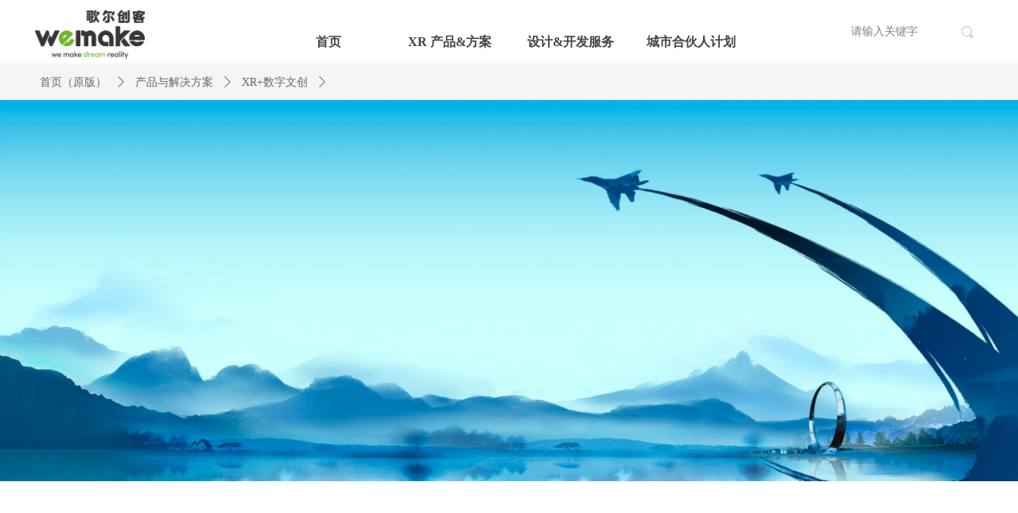

--- FILE ---
content_type: text/html; charset=utf-8
request_url: https://www.wemake.com/arkthwc
body_size: 18850
content:


<!DOCTYPE html>

<html class="smart-design-mode">
<head>


        <meta name="viewport" content="width=device-width" />

    <meta http-equiv="Content-Type" content="text/html; charset=utf-8" />
    <meta name="description" content="歌尔创客（北京）咨询服务有限公司" />
    <meta name="keywords" content="歌尔创客（北京）咨询服务有限公司,Wemake,歌尔创客" />
    <meta name="renderer" content="webkit" />
    <meta name="applicable-device" content="pc" />
    <meta http-equiv="Cache-Control" content="no-transform" />
    <title>XR+数字文创-Wemake 歌尔创客</title>
    <link rel="icon" href="//img.wanwang.xin/sitefiles10186/10186640/fav - 副本.png"/><link rel="shortcut icon" href="//img.wanwang.xin/sitefiles10186/10186640/fav - 副本.png"/><link rel="bookmark" href="//img.wanwang.xin/sitefiles10186/10186640/fav - 副本.png"/>
    <link href="https://img.wanwang.xin/Designer/Content/bottom/pcstyle.css?_version=20250709210035" rel="stylesheet" type="text/css"/>
    <link href="https://img.wanwang.xin/Content/public/css/reset.css?_version=20251020152400" rel="stylesheet" type="text/css"/>
    <link href="https://img.wanwang.xin/static/iconfont/1.0.0/iconfont.css?_version=20250709210039" rel="stylesheet" type="text/css"/>
    <link href="https://img.wanwang.xin/static/iconfont/2.0.0/iconfont.css?_version=20250709210039" rel="stylesheet" type="text/css"/>
    <link href="https://img.wanwang.xin/static/iconfont/designer/iconfont.css?_version=20250709210039" rel="stylesheet" type="text/css"/>
    <link href="https://img.wanwang.xin/static/iconfont/companyinfo/iconfont.css?_version=20250709210039" rel="stylesheet" type="text/css"/>
    <link href="https://img.wanwang.xin/Designer/Content/base/css/pager.css?_version=20250709210034" rel="stylesheet" type="text/css"/>
    <link href="https://img.wanwang.xin/Designer/Content/base/css/hover-effects.css?_version=20250709210034" rel="stylesheet" type="text/css"/>
    <link href="https://img.wanwang.xin/Designer/Content/base/css/antChain.css?_version=20250709210034" rel="stylesheet" type="text/css"/>


    
    <link href="//img.wanwang.xin/pubsf/10186/10186640/css/222178_Pc_zh-CN.css?preventCdnCacheSeed=438bad9ff0934b07a99ccaba2dec1aec" rel="stylesheet" />
    <script src="https://img.wanwang.xin/Scripts/JQuery/jquery-3.6.3.min.js?_version=20250709210036" type="text/javascript"></script>
    <script src="https://img.wanwang.xin/Designer/Scripts/jquery.lazyload.min.js?_version=20250709210035" type="text/javascript"></script>
    <script src="https://img.wanwang.xin/Designer/Scripts/smart.animation.min.js?_version=20250709210035" type="text/javascript"></script>
    <script src="https://img.wanwang.xin/Designer/Content/Designer-panel/js/kino.razor.min.js?_version=20250709210034" type="text/javascript"></script>
    <script src="https://img.wanwang.xin/Scripts/common.min.js?v=20200318&_version=20251204181749" type="text/javascript"></script>
    <script src="https://img.wanwang.xin/Administration/Scripts/admin.validator.min.js?_version=20250709210033" type="text/javascript"></script>
    <script src="https://img.wanwang.xin/Administration/Content/plugins/cookie/jquery.cookie.js?_version=20250709210032" type="text/javascript"></script>
    <script src="https://img.wanwang.xin/Scripts/utils.js?_version=20251120201831" type="text/javascript"></script>

    <script type='text/javascript' id='jssor-all' src='https://img.wanwang.xin/Designer/Scripts/jssor.slider-22.2.16-all.min.js?_version=20250709210035' ></script><script type='text/javascript' id='slideshown' src='https://img.wanwang.xin/Designer/Scripts/slideshow.js?_version=20250709210035' ></script>
    
<script type="text/javascript">
           window.SEED_CONFIG = {
       customerId: ""
            };
        $.ajaxSetup({
            cache: false,
            beforeSend: function (jqXHR, settings) {
                settings.data = settings.data && settings.data.length > 0 ? (settings.data + "&") : "";
                settings.data = settings.data + "__RequestVerificationToken=" + $('input[name="__RequestVerificationToken"]').val();
                return true;
            }
        });
</script>


<script>
  window.SEED_CONFIG=window.SEED_CONFIG||{};
  window.SEED_CONFIG.siteId ="WS20250731225844000004";
  window.SEED_CONFIG.env ="prod";
</script>
<script defer="defer" src="https://o.alicdn.com/msea-fe/seed/index.js"></script>

</head>
<body id="smart-body" area="main">
 

    <input type="hidden" id="pageinfo"
           value="222178"
           data-type="1"
           data-device="Pc"
           data-entityid="222178" />
    <input id="txtDeviceSwitchEnabled" value="show" type="hidden" />


    


    
<!-- 在 mainContentWrapper 的下一层的三个div上设置了zindex。把页头页尾所在的层级调整高于中间内容，以防止中间内容遮盖页头页尾 -->

<div id="mainContentWrapper" style="background-color: transparent; background-image: none; background-repeat: no-repeat;background-position:0 0; background:-moz-linear-gradient(top, none, none);background:-webkit-gradient(linear, left top, left bottom, from(none), to(none));background:-o-linear-gradient(top, none, none);background:-ms-linear-gradient(top, none, none);background:linear-gradient(top, none, none);;
     position: relative; width: 100%;min-width:1200px;background-size: auto;" bgScroll="none">
    
    <div style="background-color: transparent; background-image: none; background-repeat: no-repeat;background-position:0 0; background:-moz-linear-gradient(top, none, none);background:-webkit-gradient(linear, left top, left bottom, from(none), to(none));background:-o-linear-gradient(top, none, none);background:-ms-linear-gradient(top, none, none);background:linear-gradient(top, none, none);;
         position: relative; width: 100%;min-width:1200px;background-size: auto; z-index:auto;" bgScroll="none">
        <div class=" header" cpid="1793519" id="smv_Area0" style="width: 1200px; height: 79px;  position: relative; margin: 0 auto">
            <div id="smv_tem_4_47" ctype="banner"  class="esmartMargin smartAbs " cpid="1793519" cstyle="Style2" ccolor="Item0" areaId="Area0" isContainer="True" pvid="" tareaId="Area0"  re-direction="y" daxis="Y" isdeletable="True" style="height: 80px; width: 100%; left: 0px; top: 0px;z-index:9;"><div class="yibuFrameContent tem_4_47  banner_Style2  " style="overflow:visible;;" ><div class="fullcolumn-inner smAreaC" id="smc_Area0" cid="tem_4_47" style="width:1200px">
    <div id="smv_tem_5_1" ctype="logoimage"  class="esmartMargin smartAbs " cpid="1793519" cstyle="Style1" ccolor="Item0" areaId="Area0" isContainer="False" pvid="tem_4_47" tareaId="Area0"  re-direction="all" daxis="All" isdeletable="True" style="height: 61px; width: 138px; left: 4px; top: 13px;z-index:3;"><div class="yibuFrameContent tem_5_1  logoimage_Style1  " style="overflow:visible;;" >
<div class="w-image-box" data-fillType="0" id="div_tem_5_1">
    <a target="_self" href="/">
        <img loading="lazy" src="//img.wanwang.xin/contents/sitefiles2037/10186640/images/59823383.png" alt="" title="" id="img_smv_tem_5_1" style="width: 138px; height:61px;">
    </a>
</div>

<script type="text/javascript">
    //DOM已经加载完毕不必 $(fn)
    InitImageSmv2("tem_5_1", "138", "61", "0");
    $(function () {
    });
</script>

</div></div><div id="smv_tem_64_22" ctype="search"  class="esmartMargin smartAbs " cpid="1793519" cstyle="Style2" ccolor="Item0" areaId="Area0" isContainer="False" pvid="tem_4_47" tareaId="Area0"  re-direction="all" daxis="All" isdeletable="True" style="height: 80px; width: 180px; left: 1020px; top: 0px;z-index:2;"><div class="yibuFrameContent tem_64_22  search_Style2  " style="overflow:visible;;" >
<!-- w-search -->
<div class="w-search" id="search_tem_64_22">
    <div class="w-search-main">
        <a href="javascript:void(0);" class="w-search-btn">
            <i class="w-search-btn-icon mw-iconfont ">&#xb060;</i>
            <span class="w-search-btn-txt  "></span>
        </a>

        <div class="w-search-inner w-placeholder ">
            <input type="text" placeholder="请输入关键字" class="w-search-input">
        </div>
    </div>
    <ul class="w-searchkey">
            <li class="w-searchkey-item"><a href="javascript:void(0);" displayorder="0" data-type="news" name="文章"></a></li>
    </ul>
    <input type="hidden" id="hid_tem_64_22" value="news">
</div>

<script type="text/javascript">
    (function () {
        var width = 180;
        var height = 80;
        var topborder = parseInt($("#search_tem_64_22 .w-search-main").css("border-top-width"));
        var bottomborder = parseInt($("#search_tem_64_22 .w-search-main").css("border-bottom-width"));
        var realHeight = parseInt(height) - topborder - bottomborder;
        $('#search_tem_64_22').css({
            width:  width,
            height: realHeight
        });
        $('#search_tem_64_22 .w-search-main').css({
            height: realHeight,
            lineHeight: realHeight + 'px',
        });
        $('#search_tem_64_22 .w-search-btn').css({
            height: realHeight,
            lineHeight: realHeight + 'px',
        });
        $('#search_tem_64_22 .w-search-inner').css({
            height: realHeight,
            lineHeight: realHeight + 'px',
        });
        $('#search_tem_64_22 .w-searchkey .w-searchkey-item').css({
            height: realHeight,
            lineHeight: realHeight + 'px',
        });

        var $inputBox = $('#search_tem_64_22 .w-search-inner');
        var $input = $inputBox.find('input');
        var inputHeight = $inputBox.height();
        var fontHeight = +$input.css('fontSize').replace('px', '') + 6;

        $input.css({
            height: fontHeight,
            lineHeight: fontHeight + 'px',
            marginTop: (inputHeight - fontHeight) / 2
        });

        JPlaceHolder(searchPlaceHolder_tem_64_22);
        function searchPlaceHolder_tem_64_22() {
            var placeHeight_tem_64_22 = $("#smv_tem_64_22 .w-search-inner.w-placeholder .w-search-input").height();
             $("#smv_tem_64_22 .w-search-inner.w-placeholder .placeholder-text .placeholder-text-in").css("lineHeight", placeHeight_tem_64_22 + "px");
        }
        var zIndex = $("#smv_tem_64_22").css("z-index");
        $('#search_tem_64_22').find('.w-search-input').off('input').on('input', function () {
            var val = $(this).val();
            if (val) {
                val = val.replace(/</g, "&lt;").replace(/>/g, "&gt;");
                $('#search_tem_64_22').find('.w-searchkey-item a').each(function (index) {
                    var name = $(this).attr("name");
                    var text = '在' + name + '中搜索"' + val + '"';
                    $(this).html(text);
                });
                $('#search_tem_64_22').find('.w-searchkey').slideDown(100);
                $("#smv_tem_64_22").css("z-index", 10001);
            } else {
                $('#search_tem_64_22').find('.w-searchkey').slideUp(0);
                $("#smv_tem_64_22").css("z-index", zIndex);
            }
            

        });
        if ("Publish" != "Design") {
            $('#search_tem_64_22 .w-searchkey-item a').off('click').on('click', function () {
                var type = $(this).attr('data-type');
                $('#hid_tem_64_22').val(type);
                var keyword = $("#search_tem_64_22 .w-search-input").val();
                if (keyword.replace(/(^\s*)|(\s*$)/g, "") == "") {
                    alert("搜索关键词不能为空")
                    return;
                }
                if (type == "news") {
                    window.location.href = "/NewsInfoSearch?searchKey=" + encodeURIComponent(keyword);
                }
                else {
                    window.location.href = "/ProductInfoSearch?searchKey=" + encodeURIComponent(keyword);
                }
            });
            $('#search_tem_64_22 .w-search-btn').off('click').on('click', function () {
                var type = $('#hid_tem_64_22').val();
                var keyword = $("#search_tem_64_22 .w-search-input").val();
                if (keyword.replace(/(^\s*)|(\s*$)/g, "") == "") {
                    alert("搜索关键词不能为空")
                    return;
                }
                if (type == "news") {
                    window.location.href = "/NewsInfoSearch?searchKey=" + encodeURIComponent(keyword);
                }
                else {
                    window.location.href = "/ProductInfoSearch?searchKey=" + encodeURIComponent(keyword);
                }
            });
            $("#search_tem_64_22 .w-search-input").keydown(function (e) {
                if (e.keyCode == 13) {
                    $('#search_tem_64_22 .w-search-btn').click();
                }
            })
        }
    })(jQuery);
</script></div></div><div id="smv_tem_103_23" ctype="tab"  class="esmartMargin smartAbs " cpid="1793519" cstyle="Style6" ccolor="Item0" areaId="Area0" isContainer="True" pvid="tem_4_47" tareaId="Area0"  re-direction="all" daxis="All" isdeletable="True" style="height: 343px; width: 826px; left: 188px; top: 27px;z-index:8;"><div class="yibuFrameContent tem_103_23  tab_Style6  " style="overflow:visible;;" >
<div class="w-label" id="tab_tem_103_23">
    <ul class="w-label-tips">
        <li class="w-label-tips-line"><span></span></li>
            <li class="w-label-tips-item " style="" data-area="tabArea1761041515033">
                <a class="f-ellipsis" href="https://www.wemake.com/" target="_blank" style="line-height: 51px">首页</a>
                <span class="mask" style=""></span>
            </li>
            <li class="w-label-tips-line"><span></span></li>
            <li class="w-label-tips-item " style="" data-area="tabArea1">
                <a class="f-ellipsis" href="/cpyjjfa_0819_10201014_657" target="_self" style="line-height: 51px">XR 产品&amp;方案</a>
                <span class="mask" style=""></span>
            </li>
            <li class="w-label-tips-line"><span></span></li>
            <li class="w-label-tips-item " style="" data-area="tabArea0">
                <a class="f-ellipsis" href="/cpyjjfa_0819_10201016_478" target="_self" style="line-height: 51px">设计&amp;开发服务</a>
                <span class="mask" style=""></span>
            </li>
            <li class="w-label-tips-line"><span></span></li>
            <li class="w-label-tips-item " style="" data-area="tabArea1724143496966">
                <a class="f-ellipsis" href="/cshhrjh" target="_blank" style="line-height: 51px">城市合伙人计划</a>
                <span class="mask" style=""></span>
            </li>
            <li class="w-label-tips-line"><span></span></li>
    </ul>
    <ul class="w-label-content">

            <li class="w-label-content-item " data-area="tabArea1761041515033">
                <div class="smAreaC" id="smc_tabArea1761041515033" cid="tem_103_23" style="height: 292px;">
                                    </div>
            </li>
            <li class="w-label-content-item " data-area="tabArea1">
                <div class="smAreaC" id="smc_tabArea1" cid="tem_103_23" style="height: 352px;">
                    <div id="smv_tem_112_56" ctype="area"  class="esmartMargin smartAbs " cpid="1793519" cstyle="Style1" ccolor="Item0" areaId="tabArea1" isContainer="True" pvid="tem_103_23" tareaId="Area0"  re-direction="all" daxis="All" isdeletable="True" style="height: 300px; width: 152px; left: 261px; top: 1px;z-index:12;"><div class="yibuFrameContent tem_112_56  area_Style1  " style="overflow:visible;;" ><div class="w-container" data-effect-name="enterTop">
    <div class="smAreaC" id="smc_Area0" cid="tem_112_56">
        <div id="smv_tem_105_23" ctype="nav"  class="esmartMargin smartAbs " cpid="1793519" cstyle="Style8" ccolor="Item0" areaId="Area0" isContainer="False" pvid="tem_112_56" tareaId="Area0"  re-direction="all" daxis="All" isdeletable="True" style="height: 282px; width: 133px; left: 10px; top: 9px;z-index:13;"><div class="yibuFrameContent tem_105_23  nav_Style8  " style="overflow:visible;;" ><!-- userWidth 是否设定了子导航宽度 -->
<div class="nav_pc_t_8" id="nav_tem_105_23">
    <ul class="w-nav" navstyle="style8">
                <li class="w-nav-inner" style="height:14.2857142857143%;line-height:40px">
                    <div class="w-nav-item">
                        <a href="/vrdgyy" target="_self" class="w-nav-item-link">
                            <span class="mw-iconfont"></span>
                            <span class="w-link-txt">VR&#160;动感影院</span>
                        </a>
                       
                    </div>
                </li>
                <li class="w-nav-inner" style="height:14.2857142857143%;line-height:40px">
                    <div class="w-nav-item">
                        <a href="/vrjclbe" target="_self" class="w-nav-item-link">
                            <span class="mw-iconfont"></span>
                            <span class="w-link-txt">VR&#160;剧场（LBE）</span>
                        </a>
                       
                    </div>
                </li>
                <li class="w-nav-inner" style="height:14.2857142857143%;line-height:40px">
                    <div class="w-nav-item">
                        <a href="/xrzjfg" target="_self" class="w-nav-item-link">
                            <span class="mw-iconfont"></span>
                            <span class="w-link-txt">XR&#160;走进梵高</span>
                        </a>
                       
                    </div>
                </li>
                <li class="w-nav-inner" style="height:14.2857142857143%;line-height:40px">
                    <div class="w-nav-item">
                        <a href="/xrdwly" target="_self" class="w-nav-item-link">
                            <span class="mw-iconfont"></span>
                            <span class="w-link-txt">XR&#160;动物乐园</span>
                        </a>
                       
                    </div>
                </li>
                <li class="w-nav-inner" style="height:14.2857142857143%;line-height:40px">
                    <div class="w-nav-item">
                        <a href="/xrqhly" target="_self" class="w-nav-item-link">
                            <span class="mw-iconfont"></span>
                            <span class="w-link-txt">XR&#160;奇幻乐园</span>
                        </a>
                       
                    </div>
                </li>
                <li class="w-nav-inner" style="height:14.2857142857143%;line-height:40px">
                    <div class="w-nav-item">
                        <a href="/xrhkht" target="_self" class="w-nav-item-link">
                            <span class="mw-iconfont"></span>
                            <span class="w-link-txt">XR&#160;航空航天</span>
                        </a>
                       
                    </div>
                </li>
                <li class="w-nav-inner" style="height:14.2857142857143%;line-height:40px">
                    <div class="w-nav-item">
                        <a href="/xrhy" target="_self" class="w-nav-item-link">
                            <span class="mw-iconfont"></span>
                            <span class="w-link-txt">XR&#160;海洋</span>
                        </a>
                       
                    </div>
                </li>

    </ul>
</div>
<script>
    $(function () {
        var $nav = $("#smv_tem_105_23 .w-nav");
        var $inner = $("#smv_tem_105_23 .w-nav-inner");
        var $subnav = $("#smv_tem_105_23 .w-subnav");
        var rightBorder = parseInt($nav.css("border-right-width"));
        var leftBorder = parseInt($nav.css("border-left-width"));
        var topBorder = parseInt($nav.css("border-top-width"));
        var bottomBorder = parseInt($nav.css("border-bottom-width"));
        var height = $("#smv_tem_105_23").height();
        var width = $('#smv_tem_105_23').width();
        $nav.height(height - topBorder - bottomBorder);
        $nav.width(width - leftBorder - rightBorder);
        $subnav.css("left", width - leftBorder - rightBorder + "px");

        $('#nav_tem_105_23').find('.w-subnav').hide();
        var $this, item, itemAll, flag = true;
        $('#nav_tem_105_23').off('mouseenter').on('mouseenter', '.w-nav-inner', function () {
            itemAll = $('#nav_tem_105_23').find('.w-subnav');
            $this = $(this);
            item = $this.find('.w-subnav');
            item.fadeIn(150, function () {
                flag = true
            });
            flag = false
        }).off('mouseleave').on('mouseleave', '.w-nav-inner', function () {
            item = $(this).find('.w-subnav');
            item.fadeOut(150);
            item = undefined && (flag = true);
        });
        SetNavSelectedStyle('nav_tem_105_23');//选中当前导航
    });
</script></div></div>    </div>
</div></div></div>                </div>
            </li>
            <li class="w-label-content-item " data-area="tabArea0">
                <div class="smAreaC" id="smc_tabArea0" cid="tem_103_23" style="height: 292px;">
                    <div id="smv_tem_115_12" ctype="area"  class="esmartMargin smartAbs " cpid="1793519" cstyle="Style1" ccolor="Item0" areaId="tabArea0" isContainer="True" pvid="tem_103_23" tareaId="Area0"  re-direction="all" daxis="All" isdeletable="True" style="height: 241px; width: 151px; left: 413px; top: 1px;z-index:10;"><div class="yibuFrameContent tem_115_12  area_Style1  " style="overflow:visible;;" ><div class="w-container" data-effect-name="enterTop">
    <div class="smAreaC" id="smc_Area0" cid="tem_115_12">
        <div id="smv_tem_106_23" ctype="nav"  class="esmartMargin smartAbs " cpid="1793519" cstyle="Style8" ccolor="Item0" areaId="Area0" isContainer="False" pvid="tem_115_12" tareaId="Area0"  re-direction="all" daxis="All" isdeletable="True" style="height: 224px; width: 133px; left: 9px; top: 8px;z-index:11;"><div class="yibuFrameContent tem_106_23  nav_Style8  " style="overflow:visible;;" ><!-- userWidth 是否设定了子导航宽度 -->
<div class="nav_pc_t_8" id="nav_tem_106_23">
    <ul class="w-nav" navstyle="style8">
                <li class="w-nav-inner" style="height:20%;line-height:44px">
                    <div class="w-nav-item">
                        <a href="/xrsznrkf" target="_self" class="w-nav-item-link">
                            <span class="mw-iconfont"></span>
                            <span class="w-link-txt">XR数字内容开发</span>
                        </a>
                       
                    </div>
                </li>
                <li class="w-nav-inner" style="height:20%;line-height:44px">
                    <div class="w-nav-item">
                        <a href="/zlzgsj" target="_self" class="w-nav-item-link">
                            <span class="mw-iconfont"></span>
                            <span class="w-link-txt">展厅展馆设计</span>
                        </a>
                       
                    </div>
                </li>
                <li class="w-nav-inner" style="height:20%;line-height:44px">
                    <div class="w-nav-item">
                        <a href="/szhzl" target="_self" class="w-nav-item-link">
                            <span class="mw-iconfont"></span>
                            <span class="w-link-txt">数字化展览</span>
                        </a>
                       
                    </div>
                </li>
                <li class="w-nav-inner" style="height:20%;line-height:44px">
                    <div class="w-nav-item">
                        <a href="/wcsj" target="_self" class="w-nav-item-link">
                            <span class="mw-iconfont"></span>
                            <span class="w-link-txt">文创设计</span>
                        </a>
                       
                    </div>
                </li>
                <li class="w-nav-inner" style="height:20%;line-height:44px">
                    <div class="w-nav-item">
                        <a href="/arwc" target="_self" class="w-nav-item-link">
                            <span class="mw-iconfont"></span>
                            <span class="w-link-txt">AR+文创</span>
                        </a>
                       
                    </div>
                </li>

    </ul>
</div>
<script>
    $(function () {
        var $nav = $("#smv_tem_106_23 .w-nav");
        var $inner = $("#smv_tem_106_23 .w-nav-inner");
        var $subnav = $("#smv_tem_106_23 .w-subnav");
        var rightBorder = parseInt($nav.css("border-right-width"));
        var leftBorder = parseInt($nav.css("border-left-width"));
        var topBorder = parseInt($nav.css("border-top-width"));
        var bottomBorder = parseInt($nav.css("border-bottom-width"));
        var height = $("#smv_tem_106_23").height();
        var width = $('#smv_tem_106_23').width();
        $nav.height(height - topBorder - bottomBorder);
        $nav.width(width - leftBorder - rightBorder);
        $subnav.css("left", width - leftBorder - rightBorder + "px");

        $('#nav_tem_106_23').find('.w-subnav').hide();
        var $this, item, itemAll, flag = true;
        $('#nav_tem_106_23').off('mouseenter').on('mouseenter', '.w-nav-inner', function () {
            itemAll = $('#nav_tem_106_23').find('.w-subnav');
            $this = $(this);
            item = $this.find('.w-subnav');
            item.fadeIn(150, function () {
                flag = true
            });
            flag = false
        }).off('mouseleave').on('mouseleave', '.w-nav-inner', function () {
            item = $(this).find('.w-subnav');
            item.fadeOut(150);
            item = undefined && (flag = true);
        });
        SetNavSelectedStyle('nav_tem_106_23');//选中当前导航
    });
</script></div></div>    </div>
</div></div></div>                </div>
            </li>
            <li class="w-label-content-item " data-area="tabArea1724143496966">
                <div class="smAreaC" id="smc_tabArea1724143496966" cid="tem_103_23" style="height: 351px;">
                                    </div>
            </li>
    </ul>
</div>
<style>
    #smv_tem_103_23 {height:auto !important;}
</style>
<script type="text/javascript">
    var target_tem_103_23;
    $(function () {
        var event = "mouseenter";
            
        $("#tab_tem_103_23").on("mouseleave", function (e) {
            var o = e.relatedTarget || e.toElement;
            if (!o) return;
            $("#tab_tem_103_23 > .w-label-tips > .current").removeClass("current");
            $("#tab_tem_103_23 > .w-label-content").stop().slideUp("fast");
        });
        $("#tab_tem_103_23 > .w-label-tips").on("mouseenter", function () {
            $("#tab_tem_103_23 > .w-label-content").stop().slideDown("fast");
        });
        
        $("#tab_tem_103_23 > .w-label-tips >.w-label-tips-item").on(event, function () {
            $(this).siblings().removeClass("current");
            $(this).addClass("current");
            $(this).prev(".w-label-tips-line").addClass("current");
            $(this).next(".w-label-tips-line").addClass("current");
            var $content = $("#tab_tem_103_23 >.w-label-content > .w-label-content-item[data-area='" + $(this).attr("data-area") + "']");
            $content.addClass("current").siblings().removeClass("current");
            
            $("#smv_tem_103_23").attr("selectArea", $content.attr("data-area"));
            $content.find("img").cutFillAuto();
        });
        $("#smv_tem_103_23").attr("selectArea", "tabArea1761041515033");
    });
</script>
</div></div></div>
<div id="bannerWrap_tem_4_47" class="fullcolumn-outer" style="position: absolute; top: 0px; bottom: 0px;">
</div>

<script type="text/javascript">

    $(function () {
        
        

        window["__smvData__tem_4_47"] = {
            oriStyle: $("#smv_tem_4_47 >.yibuFrameContent").attr('style'),
            oriZIndex: $("#smv_tem_4_47").css('z-index')
        }

        var fullScreen = function () {
            $('#bannerWrap_tem_4_47').fullScreenByWindow(function (t) {
                if (VisitFromMobile()) {
                    t.css("min-width", t.parent().width())
                }
            });
        }

        function scrollFixedBannerFn() {
            if ($('#smv_tem_4_47').css("display")==="none") {
               return;
            }

            var elTop = $('#smv_tem_4_47').offset().top;
            var fixdContent = $("#smv_tem_4_47 >.yibuFrameContent");

            var bannerBgEl = $('#bannerWrap_tem_4_47');
            var offsetTop = 0; // $('.headerNavBox').height()

            var currentTop = elTop - $(this).scrollTop()
            if (currentTop < 0) {

                fixdContent.css({
                    position: 'fixed',
                    top: parseInt(0 + offsetTop),
                    left: 0,
                    right: 0,
                    zIndex: parseInt(100000000 + elTop)
                });
                fixdContent.height(fixdContent.parent().height())
                bannerBgEl.addClass("fixed").css('left', 0)
               $('#smv_tem_4_47').css('z-index', 'auto')

                if ("Publish" == "Design" && $("#smv_tem_4_47").parents(".header, .footer").length==0){
                        $('#smv_tem_4_47').disableDrag();
                        $('#smv_tem_4_47').disableResize();
                }

            } else {

                var fixedData = window["__smvData__tem_4_47"]

                fixdContent.attr('style', fixedData.oriStyle)
                fullScreen();
                bannerBgEl.removeClass("fixed")
                $('#smv_tem_4_47').css('z-index', fixedData.oriZIndex)

                if ("Publish" == "Design"&& $("#smv_tem_4_47").parents(".header, .footer").length==0) {
                    $('#smv_tem_4_47').enableDrag();
                    $('#smv_tem_4_47').enableResize();
                }
            }

        }

        var resize = function () {
            $("#smv_tem_4_47 >.yibuFrameContent>.fullcolumn-inner").width($("#smv_tem_4_47").parent().width());
            fullScreen()

            $(window).off('scroll.fixedBanner', scrollFixedBannerFn).on('scroll.fixedBanner', scrollFixedBannerFn)

        }

        if (typeof (LayoutConverter) !== "undefined") {
            LayoutConverter.CtrlJsVariableList.push({
                CtrlId: "tem_4_47",
                ResizeFunc: resize,
            });
        }
        else {
            $(window).resize(function (e) {
                if (e.target == this) {
                    resize();
                }
            });
        }

        resize();
    });
</script>
</div></div>
        </div>
    </div>

    <div class="main-layout-wrapper" id="smv_AreaMainWrapper" style="background-color: transparent; background-image: none;
         background-repeat: no-repeat;background-position:0 0; background:-moz-linear-gradient(top, none, none);background:-webkit-gradient(linear, left top, left bottom, from(none), to(none));background:-o-linear-gradient(top, none, none);background:-ms-linear-gradient(top, none, none);background:linear-gradient(top, none, none);;background-size: auto; z-index:auto;"
         bgScroll="none">
        <div class="main-layout" id="tem-main-layout11" style="width: 100%;">
            <div style="display: none">
                
            </div>
            <div class="" id="smv_MainContent" rel="mainContentWrapper" style="width: 100%; min-height: 300px; position: relative; ">
                
                <div class="smvWrapper"  style="min-width:1200px;  position: relative; background-color: transparent; background-image: none; background-repeat: no-repeat; background:-moz-linear-gradient(top, none, none);background:-webkit-gradient(linear, left top, left bottom, from(none), to(none));background:-o-linear-gradient(top, none, none);background:-ms-linear-gradient(top, none, none);background:linear-gradient(top, none, none);;background-position:0 0;background-size:auto;" bgScroll="none"><div class="smvContainer" id="smv_Main" cpid="222178" style="min-height:400px;width:1200px;height:2110px;  position: relative; "><div id="smv_con_1_55" ctype="banner"  class="esmartMargin smartAbs " cpid="222178" cstyle="Style1" ccolor="Item0" areaId="" isContainer="True" pvid="" tareaId=""  re-direction="y" daxis="Y" isdeletable="True" style="height: 48px; width: 100%; left: 0px; top: 0px;z-index:0;"><div class="yibuFrameContent con_1_55  banner_Style1  " style="overflow:visible;;" ><div class="fullcolumn-inner smAreaC" id="smc_Area0" cid="con_1_55" style="width:1200px">
    <div id="smv_con_21_4" ctype="breadcrumb"  class="esmartMargin smartAbs " cpid="222178" cstyle="Style1" ccolor="Item0" areaId="Area0" isContainer="False" pvid="con_1_55" tareaId=""  re-direction="x" daxis="All" isdeletable="True" style="height: 35px; width: 479px; left: 0px; top: 7px;z-index:7;"><div class="yibuFrameContent con_21_4  breadcrumb_Style1  " style="overflow:visible;;" ><!--crumbs-->
<div class="w-crumbs">
            <a href="/1index" class="w-crumbs-item" pageid="143753">首页（原版）</a>&nbsp;            <i class="w-arrowicon mw-iconfont ">&#xa132;</i>&nbsp;            <a href="/cpyjjfa" class="w-crumbs-item" pageid="143762">产品与解决方案</a>&nbsp;            <i class="w-arrowicon mw-iconfont ">&#xa132;</i>&nbsp;            <a href="/xrszwc" class="w-crumbs-item" pageid="113388811">XR+数字文创</a>&nbsp;            <i class="w-arrowicon mw-iconfont ">&#xa132;</i>&nbsp;            <a class="w-crumbs-item w-item-current" pageid="222178">AR+空天海文创</a>

</div>
<!--/crumbs--></div></div></div>
<div id="bannerWrap_con_1_55" class="fullcolumn-outer" style="position: absolute; top: 0; bottom: 0;">
</div>

<script type="text/javascript">

    $(function () {
        var resize = function () {
            $("#smv_con_1_55 >.yibuFrameContent>.fullcolumn-inner").width($("#smv_con_1_55").parent().width());
            $('#bannerWrap_con_1_55').fullScreen(function (t) {
                if (VisitFromMobile()) {
                    t.css("min-width", t.parent().width())
                }
            });
        }
        if (typeof (LayoutConverter) !== "undefined") {
            LayoutConverter.CtrlJsVariableList.push({
                CtrlId: "con_1_55",
                ResizeFunc: resize,
            });
        } else {
            $(window).resize(function (e) {
                if (e.target == this) {
                    resize();
                }
            });
        }

        resize();
    });
</script>
</div></div><div id="smv_con_10_41" ctype="slideset"  class="esmartMargin smartAbs " cpid="222178" cstyle="Style1" ccolor="Item0" areaId="" isContainer="True" pvid="" tareaId=""  re-direction="y" daxis="Y" isdeletable="True" style="height: 480px; width: 100%; left: 0px; top: 47px;z-index:0;"><div class="yibuFrameContent con_10_41  slideset_Style1  " style="overflow:visible;;" >
<!--w-slide-->
<div id="lider_smv_con_10_41_wrapper">
    <div class="w-slide" id="slider_smv_con_10_41">
        <div class="w-slide-inner" data-u="slides">

                <div class="content-box" data-area="Area98595">
                    <div id="smc_Area98595" cid="con_10_41" class="smAreaC slideset_AreaC">
                                            </div>
                    <div class="content-box-inner" style="background-image:url(//img.wanwang.xin/contents/sitefiles2037/10186640/images/20007465.png);background-position:50% 50%;background-repeat:cover;background-size:cover;background-color:;opacity:1"></div>

                </div>
        </div>
        <!-- Bullet Navigator -->
        <div data-u="navigator" class="w-slide-btn-box  f-hide " data-autocenter="1">
            <!-- bullet navigator item prototype -->
            <div class="w-slide-btn" data-u="prototype"></div>
        </div>

        <!-- 1Arrow Navigator -->
        <span data-u="arrowleft" class="w-slide-arrowl  slideArrow  f-hide  " data-autocenter="2" id="left_con_10_41">
            <i class="w-itemicon mw-iconfont">&#xb133;</i>
        </span>
        <span data-u="arrowright" class="w-slide-arrowr slideArrow  f-hide " data-autocenter="2" id="right_con_10_41">
            <i class="w-itemicon mw-iconfont">&#xb132;</i>
        </span>
    </div>
</div>

<!--/w-slide-->
<script type="text/javascript">
       var jssorCache_con_10_41  = {
            CtrlId:"con_10_41",
            SliderId: "slider_smv_con_10_41",
           Html: $("#slider_smv_con_10_41")[0].outerHTML,
           On: function (slideIndex, fromIndex) {
               slideAnimation_con_10_41 (slideIndex, fromIndex);
           }
    };
    var slide_con_10_41;
        var slideAnimation_con_10_41 =  function (slideIndex, fromIndex) {
            var $slideWrapper = $("#slider_smv_con_10_41 .w-slide-inner:last");
            var len = $slideWrapper.find(">.content-box").length

            var $nextSlide = $slideWrapper.find(".content-box:eq(" + ((slideIndex + 1)%len) + ")");
            $nextSlide.find(".animated").smanimate("stop");

            var $curSlide = $slideWrapper.find(".content-box:eq(" + slideIndex + ")");
            $curSlide.find(".animated").smanimate("replay")

            // var $fromSlide = $slideWrapper.find(".content-box:eq(" + fromIndex + ")");
            // $fromSlide.find(".animated").smanimate("stop");

           

            $("#switch_con_10_41 .page").html(slideIndex + 1);
            $("#smv_con_10_41").attr("selectArea", $curSlide.attr("data-area"));

            return false;
        }
    con_10_41_page = 1;
    con_10_41_sliderset3_init = function () {
        var jssor_1_options_con_10_41 = {
            $AutoPlay: "False"=="True"?false:"on" == "on",//自动播放
            $PlayOrientation: 1,//2为向上滑，1为向左滑
            $Loop: 1,//循环
            $Idle: parseInt("3000"),//切换间隔
            $SlideDuration: "1000",//延时
            $SlideEasing: $Jease$.$OutQuint,
            
             $SlideshowOptions: {
                $Class: $JssorSlideshowRunner$,
                $Transitions: GetSlideAnimation("3", "1000"),
                $TransitionsOrder: 1
            },
            
            $ArrowNavigatorOptions: {
                $Class: $JssorArrowNavigator$
            },
            $BulletNavigatorOptions: {
                $Class: $JssorBulletNavigator$,
                $ActionMode: "1"
            }
        };

        //初始化幻灯
        var slide = slide_con_10_41 = new $JssorSlider$("slider_smv_con_10_41", jssor_1_options_con_10_41);
        if (typeof (LayoutConverter) !== "undefined") {
            jssorCache_con_10_41 .JssorOpt= jssor_1_options_con_10_41,
            jssorCache_con_10_41 .Jssor = slide;
        }
        $('#smv_con_10_41').data('jssor_slide', slide);

        //resize游览器的时候触发自动缩放幻灯秀
        //幻灯栏目自动或手动切换时触发的事件
        slide.$On($JssorSlider$.$EVT_PARK,slideAnimation_con_10_41);
        //切换栏点击事件
        $("#switch_con_10_41 .left").unbind("click").click(function () {
            if(con_10_41_page==1){
                con_10_41_page =1;
            } else {
                con_10_41_page = con_10_41_page - 1;
            }
            $("#switch_con_10_41 .page").html(con_10_41_page);
            slide.$Prev();
            return false;
        });
        $("#switch_con_10_41 .right").unbind("click").click(function () {
            if(con_10_41_page==1){
                con_10_41_page = 1;
        } else {
        con_10_41_page = con_10_41_page + 1;
    }
    $("#switch_con_10_41 .page").html(con_10_41_page);
    slide.$Next();
    return false;
    });
    };


    $(function () {

        var jssorCopyTmp = document.getElementById('slider_smv_con_10_41').cloneNode(true);

        var $jssorIntt = function (skipInit) {

            //获取幻灯显示动画类型
            var $this = $('#slider_smv_con_10_41');
            var dh = $(document).height();
            var wh = $(window).height();
            var ww = $(window).width();
            var width = 1000;
            //区分页头、页尾、内容区宽度
            if ($this.parents(".header").length > 0 ) {
                width = $this.parents(".header").width();
            } else if ($this.parents(".footer").length > 0 ){
                width = $this.parents(".footer").width();
            } else {
                width = $this.parents(".smvContainer").width();
            }

            if (ww > width) {
                var left = parseInt((ww - width) * 10 / 2) / 10;
                $this.css({ 'left': -left, 'width': ww });
            } else {
                $this.css({ 'left': 0, 'width': ww });
            }

            //解决手机端预览PC端幻灯秀时不通栏问题
            if (VisitFromMobile() && typeof (LayoutConverter) === "undefined") {
                $this.css("min-width", width);
                setTimeout(function () {
                    var boxleft = (width - 330) / 2;
                    $this.find(".w-slide-btn-box").css("left", boxleft + "px");
                }, 300);
            }
            $this.children().not(".slideArrow").css({ "width": $this.width() });

            if (!skipInit) {
                con_10_41_sliderset3_init();
            }


            var areaId = $("#smv_con_10_41").attr("tareaid");
            if(areaId==""){
                var mainWidth = $("#smv_Main").width();
                $("#smv_con_10_41 .slideset_AreaC").css({"width":mainWidth+"px","position":"relative","margin":"0 auto"});
            }else{
                var controlWidth = $("#smv_con_10_41").width();
                $("#smv_con_10_41 .slideset_AreaC").css({"width":controlWidth+"px","position":"relative","margin":"0 auto"});
            }
            $("#smv_con_10_41").attr("selectArea", "Area98595");

            var arrowHeight = $('#slider_smv_con_10_41 .w-slide-arrowl').eq(-1).outerHeight();
            var arrowTop = (18 - arrowHeight) / 2;
            $('#slider_smv_con_10_41 .w-slide-arrowl').eq(-1).css('top', arrowTop);
            $('#slider_smv_con_10_41 .w-slide-arrowr').eq(-1).css('top', arrowTop);
        }
        $jssorIntt();

            
        var ctime = null;

        function ScaleSlider() {
            slide_con_10_41.$Off($JssorSlider$.$EVT_PARK,slideAnimation_con_10_41);
            if (ctime) {
                clearTimeout(ctime);
                ctime = null;
            }
            ctime = setTimeout(function () {
                var inst = $('#slider_smv_con_10_41');
                     var orginWidth = inst.width();
                     if (orginWidth == $(window).width()) return;
                    var inst_parent = inst.parent();
                    inst.remove()
                     inst_parent.append(jssorCopyTmp.cloneNode(true));

                inst_parent.find('.animated').smanimate().stop();
                     //$('.smartRecpt').smrecompute()

                $jssorIntt();
                ctime = null;
            }, 200);

        }
        if (typeof (LayoutConverter) === "undefined") {
            $Jssor$.$CancelEvent(window, "resize", ScaleSlider);
            $Jssor$.$AddEvent(window, "resize", ScaleSlider);
        }
        
          if (typeof (LayoutConverter) !== "undefined") {
            jssorCache_con_10_41 .ResizeFunc = $jssorIntt;
            LayoutConverter.CtrlJsVariableList.push(jssorCache_con_10_41 );
        }

    });
</script>
</div></div><div id="smv_con_23_48" ctype="banner"  class="esmartMargin smartAbs " cpid="222178" cstyle="Style1" ccolor="Item0" areaId="Main" isContainer="True" pvid="" tareaId="Main"  re-direction="y" daxis="Y" isdeletable="True" style="height: 1138px; width: 100%; left: 0px; top: 898px;z-index:0;"><div class="yibuFrameContent con_23_48  banner_Style1  " style="overflow:visible;;" ><div class="fullcolumn-inner smAreaC" id="smc_Area0" cid="con_23_48" style="width:1200px">
    <div id="smv_con_24_48" ctype="text"  class="esmartMargin smartAbs " cpid="222178" cstyle="Style1" ccolor="Item4" areaId="Area0" isContainer="False" pvid="con_23_48" tareaId=""  re-direction="all" daxis="All" isdeletable="True" style="height: 80px; width: 1200px; left: 0px; top: 14px;z-index:5;"><div class="yibuFrameContent con_24_48  text_Style1  " style="overflow:hidden;;" ><div id='txt_con_24_48' style="height: 100%;">
    <div class="editableContent" id="txtc_con_24_48" style="height: 100%; word-wrap:break-word;">
        <p style="text-align:center"><span style="color:#000000"><span style="font-size:24px"><span style="font-family:Microsoft YaHei"><strong><span style="line-height:2">AR《仰望星空》系列卡牌</span></strong></span></span></span></p>

    </div>
</div>

<script>
    var tables = $(' #smv_con_24_48').find('table')
    for (var i = 0; i < tables.length; i++) {
        var tab = tables[i]
        var borderWidth = $(tab).attr('border')
        if (borderWidth <= 0 || !borderWidth) {
            console.log(tab)
            $(tab).addClass('hidden-border')
            $(tab).children("tbody").children("tr").children("td").addClass('hidden-border')
            $(tab).children("tbody").children("tr").children("th").addClass('hidden-border')
            $(tab).children("thead").children("tr").children("td").addClass('hidden-border')
            $(tab).children("thead").children("tr").children("th").addClass('hidden-border')
            $(tab).children("tfoot").children("tr").children("td").addClass('hidden-border')
            $(tab).children("tfoot").children("tr").children("th").addClass('hidden-border')
        }
    }
</script></div></div><div id="smv_con_50_24" ctype="text"  class="esmartMargin smartAbs " cpid="222178" cstyle="Style1" ccolor="Item4" areaId="Area0" isContainer="False" pvid="con_23_48" tareaId="Main"  re-direction="all" daxis="All" isdeletable="True" style="height: 188px; width: 1200px; left: 0px; top: 552px;z-index:5;"><div class="yibuFrameContent con_50_24  text_Style1  " style="overflow:hidden;;" ><div id='txt_con_50_24' style="height: 100%;">
    <div class="editableContent" id="txtc_con_50_24" style="height: 100%; word-wrap:break-word;">
        <p style="text-align:justify"><span style="font-size:16px"><span style="line-height:2"><span style="color:#666666"><span style="font-family:Microsoft YaHei">阿波罗登月计划、&ldquo;两弹一星&ldquo;工程、超音速战机&hellip;&hellip;航空航天动态数字画屏以国内外航空航天历史上的标志性事件为主题，由知名画师创作出气势磅礴、动态逼真的艺术作品，wemake设计团队通过专业的视效软件进行分层特效动画处理和动态渲染。</span></span></span></span></p>

<p style="text-align:justify"><span style="font-size:16px"><span style="line-height:2"><span style="color:#666666"><span style="font-family:Microsoft YaHei">为呈现优质的视觉动画特效，作品采用搭载智能感应调节显示以及智能光感技术的BOE专业定制画屏进行展示。画屏独创的无损伽马技术保障了全色阶表现，还原了画作的真实笔触质感、栩栩如生的动态效果和光影变化。</span></span></span></span></p>

<p style="text-align:justify"><span style="font-size:16px"><span style="line-height:2"><span style="color:#666666"><span style="font-family:Microsoft YaHei">开发系列数字艺术画屏产品也是wemake歌尔创客品牌沉浸式、场景化数字文创产品的创新之举，相比传统绘画和摄影作品展示呈现方式，数字画屏作品具有优势，特别适合在艺术馆、科技馆以及各类公共空间展示，为人们带来文化和科普体验。</span></span></span></span></p>

    </div>
</div>

<script>
    var tables = $(' #smv_con_50_24').find('table')
    for (var i = 0; i < tables.length; i++) {
        var tab = tables[i]
        var borderWidth = $(tab).attr('border')
        if (borderWidth <= 0 || !borderWidth) {
            console.log(tab)
            $(tab).addClass('hidden-border')
            $(tab).children("tbody").children("tr").children("td").addClass('hidden-border')
            $(tab).children("tbody").children("tr").children("th").addClass('hidden-border')
            $(tab).children("thead").children("tr").children("td").addClass('hidden-border')
            $(tab).children("thead").children("tr").children("th").addClass('hidden-border')
            $(tab).children("tfoot").children("tr").children("td").addClass('hidden-border')
            $(tab).children("tfoot").children("tr").children("th").addClass('hidden-border')
        }
    }
</script></div></div><div id="smv_con_48_46" ctype="image"  class="esmartMargin smartAbs " cpid="222178" cstyle="Style1" ccolor="Item0" areaId="Area0" isContainer="False" pvid="con_23_48" tareaId="Main"  re-direction="all" daxis="All" isdeletable="True" style="height: 275px; width: 275px; left: 540px; top: 123px;z-index:22;"><div class="yibuFrameContent con_48_46  image_Style1  " style="overflow:visible;;" >
    <div class="w-image-box image-clip-wrap" data-fillType="2" id="div_con_48_46">
        <a target="_self" href="">
            <img loading="lazy" 
                 src="//img.wanwang.xin/contents/sitefiles2037/10186640/images/43357989.jpg" 
                 alt="" 
                 title="" 
                 id="img_smv_con_48_46" 
                 style="width: 273px; height:273px;"
                 class=""
             >
        </a>
    </div>

    <script type="text/javascript">
        $(function () {
            
                InitImageSmv("con_48_46", "273", "275", "2");
            
                 });
    </script>

</div></div><div id="smv_con_49_16" ctype="image"  class="esmartMargin smartAbs " cpid="222178" cstyle="Style1" ccolor="Item0" areaId="Area0" isContainer="False" pvid="con_23_48" tareaId="Main"  re-direction="all" daxis="All" isdeletable="True" style="height: 275px; width: 380px; left: 820px; top: 123px;z-index:23;"><div class="yibuFrameContent con_49_16  image_Style1  " style="overflow:visible;;" >
    <div class="w-image-box image-clip-wrap" data-fillType="2" id="div_con_49_16">
        <a target="_self" href="">
            <img loading="lazy" 
                 src="//img.wanwang.xin/contents/sitefiles2037/10186640/images/43357990.png" 
                 alt="" 
                 title="" 
                 id="img_smv_con_49_16" 
                 style="width: 378px; height:273px;"
                 class=""
             >
        </a>
    </div>

    <script type="text/javascript">
        $(function () {
            
                InitImageSmv("con_49_16", "378", "275", "2");
            
                 });
    </script>

</div></div><div id="smv_con_38_48" ctype="text"  class="esmartMargin smartAbs " cpid="222178" cstyle="Style1" ccolor="Item4" areaId="Area0" isContainer="False" pvid="con_23_48" tareaId="Main"  re-direction="all" daxis="All" isdeletable="True" style="height: 41px; width: 1200px; left: 0px; top: 500px;z-index:5;"><div class="yibuFrameContent con_38_48  text_Style1  " style="overflow:hidden;;" ><div id='txt_con_38_48' style="height: 100%;">
    <div class="editableContent" id="txtc_con_38_48" style="height: 100%; word-wrap:break-word;">
        <p style="text-align:center"><span style="color:#000000"><span style="font-size:24px"><span style="font-family:Microsoft YaHei"><strong><span style="line-height:2">航空航天AR动态数字画屏</span></strong></span></span></span></p>

    </div>
</div>

<script>
    var tables = $(' #smv_con_38_48').find('table')
    for (var i = 0; i < tables.length; i++) {
        var tab = tables[i]
        var borderWidth = $(tab).attr('border')
        if (borderWidth <= 0 || !borderWidth) {
            console.log(tab)
            $(tab).addClass('hidden-border')
            $(tab).children("tbody").children("tr").children("td").addClass('hidden-border')
            $(tab).children("tbody").children("tr").children("th").addClass('hidden-border')
            $(tab).children("thead").children("tr").children("td").addClass('hidden-border')
            $(tab).children("thead").children("tr").children("th").addClass('hidden-border')
            $(tab).children("tfoot").children("tr").children("td").addClass('hidden-border')
            $(tab).children("tfoot").children("tr").children("th").addClass('hidden-border')
        }
    }
</script></div></div><div id="smv_con_52_48" ctype="image"  class="esmartMargin smartAbs " cpid="222178" cstyle="Style1" ccolor="Item0" areaId="Area0" isContainer="False" pvid="con_23_48" tareaId="Main"  re-direction="all" daxis="All" isdeletable="True" style="height: 340px; width: 480px; left: 80px; top: 756px;z-index:25;"><div class="yibuFrameContent con_52_48  image_Style1  " style="overflow:visible;;" >
    <div class="w-image-box image-clip-wrap" data-fillType="2" id="div_con_52_48">
        <a target="_self" href="">
            <img loading="lazy" 
                 src="//img.wanwang.xin/contents/sitefiles2037/10186640/images/19943547.png" 
                 alt="" 
                 title="" 
                 id="img_smv_con_52_48" 
                 style="width: 478px; height:338px;"
                 class=""
             >
        </a>
    </div>

    <script type="text/javascript">
        $(function () {
            
                InitImageSmv("con_52_48", "478", "340", "2");
            
                 });
    </script>

</div></div><div id="smv_con_44_48" ctype="text"  class="esmartMargin smartAbs " cpid="222178" cstyle="Style1" ccolor="Item4" areaId="Area0" isContainer="False" pvid="con_23_48" tareaId="Main"  re-direction="all" daxis="All" isdeletable="True" style="height: 382px; width: 525px; left: 0px; top: 69px;z-index:5;"><div class="yibuFrameContent con_44_48  text_Style1  " style="overflow:hidden;;" ><div id='txt_con_44_48' style="height: 100%;">
    <div class="editableContent" id="txtc_con_44_48" style="height: 100%; word-wrap:break-word;">
        <p style="text-align:justify"><span style="font-size:16px"><span style="line-height:2"><span style="color:#666666"><span style="font-family:Microsoft YaHei">AR《仰望星空》系列卡牌是一款创新型AR增强现实文创产品，集娱乐和科普于一体，顺应时下steam教育潮流，开发出《达芬奇和扑翼机》、《诸葛亮与孔明灯》、《李林塔尔与滑翔机》等卡牌。该系列卡牌画面以航空航天历史标志性机型和其发明家为主体，由知名原画师绘制成精美插画，歌尔创客设计团队以AR技术赋予明信片交互式体验方式，通过扫描二维码下载歌尔创客开发的移动端软件即可体验。</span></span></span></span></p>

<p style="text-align:justify"><span style="font-size:16px"><span style="line-height:2"><span style="color:#666666"><span style="font-family:Microsoft YaHei">产品利用航空航天三维模型配合声音、文字和特效动画来多角度展示航空航天相关知识，触碰航空航天飞机模型可以看到飞机如何发射导弹、如何飞行表演。新奇的AR效果和新颖的互动体验突破了传统文创产品的限制，直观趣味、知识性强、表现手段丰富，同时克服了硬件设施的制约，消费者可以把&ldquo;航空航天器&rdquo;直接带回家，了解更多相关的历史、科学、文化知识，零距离观摩与研究，激发人们观赏和学习的兴趣。</span></span></span></span></p>

    </div>
</div>

<script>
    var tables = $(' #smv_con_44_48').find('table')
    for (var i = 0; i < tables.length; i++) {
        var tab = tables[i]
        var borderWidth = $(tab).attr('border')
        if (borderWidth <= 0 || !borderWidth) {
            console.log(tab)
            $(tab).addClass('hidden-border')
            $(tab).children("tbody").children("tr").children("td").addClass('hidden-border')
            $(tab).children("tbody").children("tr").children("th").addClass('hidden-border')
            $(tab).children("thead").children("tr").children("td").addClass('hidden-border')
            $(tab).children("thead").children("tr").children("th").addClass('hidden-border')
            $(tab).children("tfoot").children("tr").children("td").addClass('hidden-border')
            $(tab).children("tfoot").children("tr").children("th").addClass('hidden-border')
        }
    }
</script></div></div><div id="smv_con_53_8" ctype="image"  class="esmartMargin smartAbs " cpid="222178" cstyle="Style1" ccolor="Item0" areaId="Area0" isContainer="False" pvid="con_23_48" tareaId="Main"  re-direction="all" daxis="All" isdeletable="True" style="height: 340px; width: 500px; left: 620px; top: 756px;z-index:26;"><div class="yibuFrameContent con_53_8  image_Style1  " style="overflow:visible;;" >
    <div class="w-image-box image-clip-wrap" data-fillType="2" id="div_con_53_8">
        <a target="_self" href="">
            <img loading="lazy" 
                 src="//img.wanwang.xin/contents/sitefiles2037/10186640/images/19943549.png" 
                 alt="" 
                 title="" 
                 id="img_smv_con_53_8" 
                 style="width: 498px; height:338px;"
                 class=""
             >
        </a>
    </div>

    <script type="text/javascript">
        $(function () {
            
                InitImageSmv("con_53_8", "498", "340", "2");
            
                 });
    </script>

</div></div></div>
<div id="bannerWrap_con_23_48" class="fullcolumn-outer" style="position: absolute; top: 0; bottom: 0;">
</div>

<script type="text/javascript">

    $(function () {
        var resize = function () {
            $("#smv_con_23_48 >.yibuFrameContent>.fullcolumn-inner").width($("#smv_con_23_48").parent().width());
            $('#bannerWrap_con_23_48').fullScreen(function (t) {
                if (VisitFromMobile()) {
                    t.css("min-width", t.parent().width())
                }
            });
        }
        if (typeof (LayoutConverter) !== "undefined") {
            LayoutConverter.CtrlJsVariableList.push({
                CtrlId: "con_23_48",
                ResizeFunc: resize,
            });
        } else {
            $(window).resize(function (e) {
                if (e.target == this) {
                    resize();
                }
            });
        }

        resize();
    });
</script>
</div></div><div id="smv_con_14_40" ctype="text"  class="esmartMargin smartAbs " cpid="222178" cstyle="Style1" ccolor="Item4" areaId="" isContainer="False" pvid="" tareaId=""  re-direction="all" daxis="All" isdeletable="True" style="height: 48px; width: 1200px; left: 0px; top: 640px;z-index:5;"><div class="yibuFrameContent con_14_40  text_Style1  " style="overflow:hidden;;" ><div id='txt_con_14_40' style="height: 100%;">
    <div class="editableContent" id="txtc_con_14_40" style="height: 100%; word-wrap:break-word;">
        <p style="text-align:center"><span style="font-size:32px"><strong><span style="font-family:Microsoft YaHei"><span style="line-height:2">AR+空天海文创</span></span></strong></span></p>

    </div>
</div>

<script>
    var tables = $(' #smv_con_14_40').find('table')
    for (var i = 0; i < tables.length; i++) {
        var tab = tables[i]
        var borderWidth = $(tab).attr('border')
        if (borderWidth <= 0 || !borderWidth) {
            console.log(tab)
            $(tab).addClass('hidden-border')
            $(tab).children("tbody").children("tr").children("td").addClass('hidden-border')
            $(tab).children("tbody").children("tr").children("th").addClass('hidden-border')
            $(tab).children("thead").children("tr").children("td").addClass('hidden-border')
            $(tab).children("thead").children("tr").children("th").addClass('hidden-border')
            $(tab).children("tfoot").children("tr").children("td").addClass('hidden-border')
            $(tab).children("tfoot").children("tr").children("th").addClass('hidden-border')
        }
    }
</script></div></div><div id="smv_con_22_39" ctype="text"  class="esmartMargin smartAbs " cpid="222178" cstyle="Style1" ccolor="Item4" areaId="Main" isContainer="False" pvid="" tareaId="Main"  re-direction="all" daxis="All" isdeletable="True" style="height: 157px; width: 1200px; left: 0px; top: 701px;z-index:5;"><div class="yibuFrameContent con_22_39  text_Style1  " style="overflow:hidden;;" ><div id='txt_con_22_39' style="height: 100%;">
    <div class="editableContent" id="txtc_con_22_39" style="height: 100%; word-wrap:break-word;">
        <p style="text-align:justify"><span style="font-size:16px"><span style="color:#000000"><span style="line-height:2"><span style="font-family:Microsoft YaHei">从上世纪开始，人类的星际探索一直没有停歇，1969年人类第一次将自己的足迹留在了地球之外的星球上，此后载人航天技术突飞猛进，载人飞船、空间实验室、空间站的开发与应用都让人类向神秘的宇宙靠近。对未知世界的探索是人类文明和科学技术进步发展的永恒动力，宇宙的神秘面纱也在不断的探索中慢慢被揭开，而AR（Augmented Reality）增强现实技术的诞生，让普通人与宇宙的互动成为可能。</span></span></span></span></p>

<p style="text-align:justify"><span style="font-size:16px"><span style="color:#000000"><span style="line-height:2"><span style="font-family:Microsoft YaHei">在文创产品和专业知识内容的结合上，如何将航空、航天和航海的科普知识、专业数据通过可视化的形式变得更大众友好，是Wemake品牌不断追求与改进的方向。Wemake团队中有来自航空、航天和航海相关领域专家，与产品设计开发团队通力合作，提升每款太空产品在内容上的专业与深度。</span></span></span></span></p>

    </div>
</div>

<script>
    var tables = $(' #smv_con_22_39').find('table')
    for (var i = 0; i < tables.length; i++) {
        var tab = tables[i]
        var borderWidth = $(tab).attr('border')
        if (borderWidth <= 0 || !borderWidth) {
            console.log(tab)
            $(tab).addClass('hidden-border')
            $(tab).children("tbody").children("tr").children("td").addClass('hidden-border')
            $(tab).children("tbody").children("tr").children("th").addClass('hidden-border')
            $(tab).children("thead").children("tr").children("td").addClass('hidden-border')
            $(tab).children("thead").children("tr").children("th").addClass('hidden-border')
            $(tab).children("tfoot").children("tr").children("td").addClass('hidden-border')
            $(tab).children("tfoot").children("tr").children("th").addClass('hidden-border')
        }
    }
</script></div></div></div></div><input type='hidden' name='__RequestVerificationToken' id='token__RequestVerificationToken' value='WgNxWw8Ps40HpHcTpveD48yTtfSfbt3_-wGFvMTEnzyfEZ4np3fGurDlmyZx-Y440h5c4fDfRRfMOeDMKeZ-OEvDgJ_4eK19VuK7utfBg1M1' />
            </div>
        </div>
    </div>

    <div style="background-color: rgb(245, 245, 245); background-image: none; background-repeat: no-repeat;background-position:0 0; background:-moz-linear-gradient(top, none, none);background:-webkit-gradient(linear, left top, left bottom, from(none), to(none));background:-o-linear-gradient(top, none, none);background:-ms-linear-gradient(top, none, none);background:linear-gradient(top, none, none);;
         position: relative; width: 100%;min-width:1200px;background-size: auto; z-index:auto;" bgScroll="none">
        <div class=" footer" cpid="1793519" id="smv_Area3" style="width: 1200px; height: 397px; position: relative; margin: 0 auto;">
            <div id="smv_tem_12_0" ctype="nav"  class="esmartMargin smartAbs " cpid="1793519" cstyle="Style7" ccolor="Item0" areaId="Area3" isContainer="False" pvid="" tareaId="Area3"  re-direction="all" daxis="All" isdeletable="True" style="height: 71px; width: 724px; left: 15px; top: 20px;z-index:6;"><div class="yibuFrameContent tem_12_0  nav_Style7  " style="overflow:visible;;" ><div id="nav_tem_12_0" class="nav_pc_t_7">
    <ul class="w-nav" navstyle="style7" style="width:auto;">
                <li class="w-nav-inner" style="height:71px;line-height:71px;">
                    <div class="w-nav-item">
                        <a href="/zxdt_10201040_459" target="_self" class="w-nav-item-link">
                            <span class="mw-iconfont"></span>
                            <span class="w-link-txt">最新动态</span>
                        </a>
                        
                    </div>
                </li>
                <li class="w-nav-inner" style="height:71px;line-height:71px;">
                    <div class="w-nav-item">
                        <a href="/gywm" target="_self" class="w-nav-item-link">
                            <span class="mw-iconfont"></span>
                            <span class="w-link-txt">关于我们</span>
                        </a>
                        
                    </div>
                </li>
                <li class="w-nav-inner" style="height:71px;line-height:71px;">
                    <div class="w-nav-item">
                        <a href="/jrwm" target="_self" class="w-nav-item-link">
                            <span class="mw-iconfont"></span>
                            <span class="w-link-txt">加入我们</span>
                        </a>
                        
                    </div>
                </li>
                <li class="w-nav-inner" style="height:71px;line-height:71px;">
                    <div class="w-nav-item">
                        <a href="/lxwm" target="_self" class="w-nav-item-link">
                            <span class="mw-iconfont"></span>
                            <span class="w-link-txt">联系我们</span>
                        </a>
                        
                    </div>
                </li>

    </ul>
</div>
<script>
    $(function () {
        $('#nav_tem_12_0 .w-nav').find('.w-subnav').hide();
        var $this, item, itemAll;

        if ("True".toLocaleLowerCase() == "true") {
        } else {
            $("#nav_tem_12_0 .w-subnav").css("width", "120" + "px");
        }
        
        $('#nav_tem_12_0 .w-nav').off('mouseenter').on('mouseenter', '.w-nav-inner', function () {
            itemAll = $('#nav_tem_12_0 .w-nav').find('.w-subnav');
            $this = $(this);
            item = $this.find('.w-subnav');
            item.slideDown();
        }).off('mouseleave').on('mouseleave', '.w-nav-inner', function () {
            item = $(this).find('.w-subnav');
            item.stop().slideUp();
        });
        SetNavSelectedStyle('nav_tem_12_0');//选中当前导航
    });
</script></div></div><div id="smv_tem_13_55" ctype="nav"  class="esmartMargin smartAbs " cpid="1793519" cstyle="Style8" ccolor="Item0" areaId="Area3" isContainer="False" pvid="" tareaId="Area3"  re-direction="all" daxis="All" isdeletable="True" style="height: 78px; width: 97px; left: 154px; top: 83px;z-index:6;"><div class="yibuFrameContent tem_13_55  nav_Style8  " style="overflow:visible;;" ><!-- userWidth 是否设定了子导航宽度 -->
<div class="nav_pc_t_8" id="nav_tem_13_55">
    <ul class="w-nav" navstyle="style8">
                <li class="w-nav-inner" style="height:50%;line-height:39px">
                    <div class="w-nav-item">
                        <a href="/qyjj" target="_self" class="w-nav-item-link">
                            <span class="mw-iconfont"></span>
                            <span class="w-link-txt">企业简介</span>
                        </a>
                       
                    </div>
                </li>
                <li class="w-nav-inner" style="height:50%;line-height:39px">
                    <div class="w-nav-item">
                        <a href="/bgdd" target="_self" class="w-nav-item-link">
                            <span class="mw-iconfont"></span>
                            <span class="w-link-txt">办公地点</span>
                        </a>
                       
                    </div>
                </li>

    </ul>
</div>
<script>
    $(function () {
        var $nav = $("#smv_tem_13_55 .w-nav");
        var $inner = $("#smv_tem_13_55 .w-nav-inner");
        var $subnav = $("#smv_tem_13_55 .w-subnav");
        var rightBorder = parseInt($nav.css("border-right-width"));
        var leftBorder = parseInt($nav.css("border-left-width"));
        var topBorder = parseInt($nav.css("border-top-width"));
        var bottomBorder = parseInt($nav.css("border-bottom-width"));
        var height = $("#smv_tem_13_55").height();
        var width = $('#smv_tem_13_55').width();
        $nav.height(height - topBorder - bottomBorder);
        $nav.width(width - leftBorder - rightBorder);
        $subnav.css("left", width - leftBorder - rightBorder + "px");

        $('#nav_tem_13_55').find('.w-subnav').hide();
        var $this, item, itemAll, flag = true;
        $('#nav_tem_13_55').off('mouseenter').on('mouseenter', '.w-nav-inner', function () {
            itemAll = $('#nav_tem_13_55').find('.w-subnav');
            $this = $(this);
            item = $this.find('.w-subnav');
            item.fadeIn(150, function () {
                flag = true
            });
            flag = false
        }).off('mouseleave').on('mouseleave', '.w-nav-inner', function () {
            item = $(this).find('.w-subnav');
            item.fadeOut(150);
            item = undefined && (flag = true);
        });
        SetNavSelectedStyle('nav_tem_13_55');//选中当前导航
    });
</script></div></div><div id="smv_tem_16_12" ctype="nav"  class="esmartMargin smartAbs " cpid="1793519" cstyle="Style8" ccolor="Item0" areaId="Area3" isContainer="False" pvid="" tareaId="Area3"  re-direction="all" daxis="All" isdeletable="True" style="height: 115px; width: 131px; left: 275px; top: 86px;z-index:6;"><div class="yibuFrameContent tem_16_12  nav_Style8  " style="overflow:visible;;" ><!-- userWidth 是否设定了子导航宽度 -->
<div class="nav_pc_t_8" id="nav_tem_16_12">
    <ul class="w-nav" navstyle="style8">
                <li class="w-nav-inner" style="height:33.3333333333333%;line-height:38px">
                    <div class="w-nav-item">
                        <a href="/zxns" target="_self" class="w-nav-item-link">
                            <span class="mw-iconfont"></span>
                            <span class="w-link-txt">招贤纳士</span>
                        </a>
                       
                    </div>
                </li>
                <li class="w-nav-inner" style="height:33.3333333333333%;line-height:38px">
                    <div class="w-nav-item">
                        <a href="/rcfzjh" target="_self" class="w-nav-item-link">
                            <span class="mw-iconfont"></span>
                            <span class="w-link-txt">人才发展计划</span>
                        </a>
                       
                    </div>
                </li>
                <li class="w-nav-inner" style="height:33.3333333333333%;line-height:38px">
                    <div class="w-nav-item">
                        <a href="/qywh" target="_self" class="w-nav-item-link">
                            <span class="mw-iconfont"></span>
                            <span class="w-link-txt">企业文化</span>
                        </a>
                       
                    </div>
                </li>

    </ul>
</div>
<script>
    $(function () {
        var $nav = $("#smv_tem_16_12 .w-nav");
        var $inner = $("#smv_tem_16_12 .w-nav-inner");
        var $subnav = $("#smv_tem_16_12 .w-subnav");
        var rightBorder = parseInt($nav.css("border-right-width"));
        var leftBorder = parseInt($nav.css("border-left-width"));
        var topBorder = parseInt($nav.css("border-top-width"));
        var bottomBorder = parseInt($nav.css("border-bottom-width"));
        var height = $("#smv_tem_16_12").height();
        var width = $('#smv_tem_16_12').width();
        $nav.height(height - topBorder - bottomBorder);
        $nav.width(width - leftBorder - rightBorder);
        $subnav.css("left", width - leftBorder - rightBorder + "px");

        $('#nav_tem_16_12').find('.w-subnav').hide();
        var $this, item, itemAll, flag = true;
        $('#nav_tem_16_12').off('mouseenter').on('mouseenter', '.w-nav-inner', function () {
            itemAll = $('#nav_tem_16_12').find('.w-subnav');
            $this = $(this);
            item = $this.find('.w-subnav');
            item.fadeIn(150, function () {
                flag = true
            });
            flag = false
        }).off('mouseleave').on('mouseleave', '.w-nav-inner', function () {
            item = $(this).find('.w-subnav');
            item.fadeOut(150);
            item = undefined && (flag = true);
        });
        SetNavSelectedStyle('nav_tem_16_12');//选中当前导航
    });
</script></div></div><div id="smv_tem_19_10" ctype="logoimage"  class="esmartMargin smartAbs " cpid="1793519" cstyle="Style1" ccolor="Item0" areaId="Area3" isContainer="False" pvid="" tareaId="Area3"  re-direction="all" daxis="All" isdeletable="True" style="height: 80px; width: 174px; left: 879px; top: 15px;z-index:3;"><div class="yibuFrameContent tem_19_10  logoimage_Style1  " style="overflow:visible;;" >
<div class="w-image-box" data-fillType="0" id="div_tem_19_10">
    <a target="_self" href="/">
        <img loading="lazy" src="//img.wanwang.xin/contents/sitefiles2037/10186640/images/59823383.png" alt="" title="" id="img_smv_tem_19_10" style="width: 174px; height:80px;">
    </a>
</div>

<script type="text/javascript">
    //DOM已经加载完毕不必 $(fn)
    InitImageSmv2("tem_19_10", "174", "80", "0");
    $(function () {
    });
</script>

</div></div><div id="smv_tem_20_50" ctype="banner"  class="esmartMargin smartAbs " cpid="1793519" cstyle="Style1" ccolor="Item0" areaId="Area3" isContainer="True" pvid="" tareaId="Area3"  re-direction="y" daxis="Y" isdeletable="True" style="height: 1px; width: 100%; left: 0px; top: 398px;z-index:7;"><div class="yibuFrameContent tem_20_50  banner_Style1  " style="overflow:visible;;" ><div class="fullcolumn-inner smAreaC" id="smc_Area0" cid="tem_20_50" style="width:1200px">
    </div>
<div id="bannerWrap_tem_20_50" class="fullcolumn-outer" style="position: absolute; top: 0; bottom: 0;">
</div>

<script type="text/javascript">

    $(function () {
        var resize = function () {
            $("#smv_tem_20_50 >.yibuFrameContent>.fullcolumn-inner").width($("#smv_tem_20_50").parent().width());
            $('#bannerWrap_tem_20_50').fullScreen(function (t) {
                if (VisitFromMobile()) {
                    t.css("min-width", t.parent().width())
                }
            });
        }
        if (typeof (LayoutConverter) !== "undefined") {
            LayoutConverter.CtrlJsVariableList.push({
                CtrlId: "tem_20_50",
                ResizeFunc: resize,
            });
        } else {
            $(window).resize(function (e) {
                if (e.target == this) {
                    resize();
                }
            });
        }

        resize();
    });
</script>
</div></div><div id="smv_tem_70_47" ctype="image"  class="esmartMargin smartAbs " cpid="1793519" cstyle="Style1" ccolor="Item0" areaId="Area3" isContainer="False" pvid="" tareaId="Area3"  re-direction="all" daxis="All" isdeletable="True" style="height: 120px; width: 120px; left: 906px; top: 100px;z-index:9;"><div class="yibuFrameContent tem_70_47  image_Style1  " style="overflow:visible;;" >
    <div class="w-image-box image-clip-wrap" data-fillType="1" id="div_tem_70_47">
        <a target="_self" href="">
            <img loading="lazy" 
                 src="//img.wanwang.xin/contents/sitefiles2037/10186640/images/17708645.jpg" 
                 alt="" 
                 title="" 
                 id="img_smv_tem_70_47" 
                 style="width: 118px; height:118px;"
                 class=""
             >
        </a>
    </div>

    <script type="text/javascript">
        $(function () {
            
                InitImageSmv("tem_70_47", "118", "120", "1");
            
                 });
    </script>

</div></div><div id="smv_tem_68_15" ctype="text"  class="esmartMargin smartAbs " cpid="1793519" cstyle="Style1" ccolor="Item5" areaId="Area3" isContainer="False" pvid="" tareaId="Area3"  re-direction="all" daxis="All" isdeletable="True" style="height: 28px; width: 150px; left: 885px; top: 224px;z-index:8;"><div class="yibuFrameContent tem_68_15  text_Style1  " style="overflow:hidden;;" ><div id='txt_tem_68_15' style="height: 100%;">
    <div class="editableContent" id="txtc_tem_68_15" style="height: 100%; word-wrap:break-word;">
        <p style="text-align:center"><span style="color:#999999"><span style="line-height:2"><span style="font-size:14px">关注歌尔创客公众号</span></span></span></p>

    </div>
</div>

<script>
    var tables = $(' #smv_tem_68_15').find('table')
    for (var i = 0; i < tables.length; i++) {
        var tab = tables[i]
        var borderWidth = $(tab).attr('border')
        if (borderWidth <= 0 || !borderWidth) {
            console.log(tab)
            $(tab).addClass('hidden-border')
            $(tab).children("tbody").children("tr").children("td").addClass('hidden-border')
            $(tab).children("tbody").children("tr").children("th").addClass('hidden-border')
            $(tab).children("thead").children("tr").children("td").addClass('hidden-border')
            $(tab).children("thead").children("tr").children("th").addClass('hidden-border')
            $(tab).children("tfoot").children("tr").children("td").addClass('hidden-border')
            $(tab).children("tfoot").children("tr").children("th").addClass('hidden-border')
        }
    }
</script></div></div><div id="smv_tem_74_29" ctype="text"  class="esmartMargin smartAbs " cpid="1793519" cstyle="Style1" ccolor="Item0" areaId="Area3" isContainer="False" pvid="" tareaId="Area3"  re-direction="all" daxis="All" isdeletable="True" style="height: 114px; width: 192px; left: 654px; top: 105px;z-index:10;"><div class="yibuFrameContent tem_74_29  text_Style1  " style="overflow:hidden;;" ><div id='txt_tem_74_29' style="height: 100%;">
    <div class="editableContent" id="txtc_tem_74_29" style="height: 100%; word-wrap:break-word;">
        <p><span style="color:#666666"><span style="line-height:1.5"><span style="font-size:14px"><span style="font-family:Microsoft YaHei">官方热线：</span></span></span></span></p>

<p><span style="color:#666666"><span style="font-size:26px"><span style="line-height:1.2"><span style="font-family:Microsoft YaHei">400-0990-686</span></span></span></span></p>

<p><span style="color:#666666"><span style="font-size:14px"><span style="line-height:1.2"><span style="font-family:Microsoft YaHei">周一至周五 09:00-18:00</span></span></span></span></p>

    </div>
</div>

<script>
    var tables = $(' #smv_tem_74_29').find('table')
    for (var i = 0; i < tables.length; i++) {
        var tab = tables[i]
        var borderWidth = $(tab).attr('border')
        if (borderWidth <= 0 || !borderWidth) {
            console.log(tab)
            $(tab).addClass('hidden-border')
            $(tab).children("tbody").children("tr").children("td").addClass('hidden-border')
            $(tab).children("tbody").children("tr").children("th").addClass('hidden-border')
            $(tab).children("thead").children("tr").children("td").addClass('hidden-border')
            $(tab).children("thead").children("tr").children("th").addClass('hidden-border')
            $(tab).children("tfoot").children("tr").children("td").addClass('hidden-border')
            $(tab).children("tfoot").children("tr").children("th").addClass('hidden-border')
        }
    }
</script></div></div>
        </div>
    </div>

</div>



        <div style="text-align:center;width: 100%;padding-top: 4px;font-size: 12; background-color: #f5f5f5;font-family:Microsoft YaHei;opacity:1.0;position: relative; z-index: 3;" id="all-icp-bottom">
            <div class="page-bottom--area style1" id="b_style1" style="display:none">
                <div class="bottom-content">
                    <div class="top-area">
                        <div class="icp-area display-style common-style bottom-words" style="margin-bottom: 1px;">
                            <a target="_blank" class="bottom-words" href="https://beian.miit.gov.cn">
                                <span class="icp-words bottom-words"></span>
                            </a>
                        </div>
                        <div class="divider display-style common-style bottom-border" style="vertical-align:-7px;"></div>
                        <div class="ga-area display-style common-style bottom-words">
                            <a target="_blank" class="bottom-words ga_link" href="#">
                                <img src="https://img.wanwang.xin/Designer/Content/images/ga_icon.png?_version=20250709210035" alt="" /><span class="ga-words bottom-words"></span>
                            </a>
                        </div>
                    </div>
                    <div class="bottom-area">
                        <div class="ali-area display-style common-style bottom-words">
                            <a class="bottom-words" target="_blank" href="#">
                                <?xml version="1.0" encoding="UTF-8" ?>
                                <svg width="55px"
                                     height="13px"
                                     viewBox="0 0 55 13"
                                     version="1.1"
                                     xmlns="http://www.w3.org/2000/svg"
                                     xmlns:xlink="http://www.w3.org/1999/xlink">
                                    <g id="备案信息优化"
                                       stroke="none"
                                       stroke-width="1"
                                       fill="none"
                                       fill-rule="evenodd">
                                        <g id="底部样式4-没有ipv6"
                                           transform="translate(-562.000000, -366.000000)"
                                           fill="#989898"
                                           fill-rule="nonzero">
                                            <g id="编组-2备份"
                                               transform="translate(57.000000, 301.000000)">
                                                <g id="编组-5"
                                                   transform="translate(505.000000, 49.000000)">
                                                    <g id="编组" transform="translate(0.000000, 16.000000)">
                                                        <path d="M30.4355785,11.3507179 C32.2713894,11.2986909 32.9105785,10.0128801 32.9105785,8.9203125 L32.9105785,2.23112331 L33.1558488,2.23112331 L33.4011191,1.2426098 L28.0051731,1.2426098 L28.2504434,2.23112331 L31.9146326,2.23112331 L31.9146326,8.82369088 C31.9146326,9.7676098 31.2234164,10.406799 30.1828758,10.406799 L30.4355785,11.3507179 L30.4355785,11.3507179 Z"
                                                              id="路径"></path>
                                                        <path d="M30.6288218,9.06896115 C30.8740921,8.82369088 30.9781461,8.47436655 30.9781461,7.87977196 L30.9781461,3.1230152 L28.0572002,3.1230152 L28.0572002,9.41828547 L29.6923353,9.41828547 C30.0862542,9.41828547 30.4355785,9.32166385 30.6288218,9.06896115 Z M29.0977407,8.32571791 L29.0977407,4.11896115 L29.9896326,4.11896115 L29.9896326,7.78315034 C29.9896326,8.17706926 29.840984,8.32571791 29.4916596,8.32571791 L29.0977407,8.32571791 Z M23.9396326,1.14598818 L23.9396326,11.3061233 L24.9281461,11.3061233 L24.9281461,2.23855574 L26.1693623,2.23855574 L25.4261191,5.41220439 C25.7234164,5.65747466 26.265984,6.30409628 26.265984,7.44125845 C26.265984,8.57842061 25.6193623,8.97977196 25.4261191,9.07639358 L25.4261191,10.1169341 C25.9686867,10.0649071 27.3585515,9.32166385 27.3585515,7.49328547 C27.3585515,6.40071791 26.9646326,5.61288007 26.6153083,5.11490709 L27.5072002,1.15342061 C27.5072002,1.14598818 23.9396326,1.14598818 23.9396326,1.14598818 L23.9396326,1.14598818 Z M35.340984,10.3101774 L35.1403083,11.2986909 L44.1558488,11.2986909 L43.9105785,10.3101774 L40.1423353,10.3101774 L40.1423353,9.02436655 L43.6132812,9.02436655 L43.368011,8.03585304 L40.1497677,8.03585304 L40.1497677,6.7426098 L42.4761191,6.7426098 C43.5686867,6.7426098 44.1632813,6.20004223 44.1632813,5.05544764 L44.1632813,1.09396115 L35.1403083,1.09396115 L35.1403083,6.69058277 L39.1017948,6.69058277 L39.1017948,7.93179899 L35.8835515,7.93179899 L35.6382812,8.9203125 L39.1092272,8.9203125 L39.1092272,10.2581503 L35.340984,10.2581503 L35.340984,10.3101774 Z M40.1423353,4.51288007 L42.5207137,4.51288007 L42.2754434,3.52436655 L40.1423353,3.52436655 L40.1423353,2.23112331 L43.1153083,2.23112331 L43.1153083,5.05544764 C43.1153083,5.55342061 42.9146326,5.74666385 42.5207137,5.74666385 L40.1423353,5.74666385 L40.1423353,4.51288007 Z M36.2328758,5.75409628 L36.2328758,2.23112331 L39.1538218,2.23112331 L39.1538218,3.47233953 L37.0207137,3.47233953 L36.7754434,4.46085304 L39.1538218,4.46085304 L39.1538218,5.74666385 L36.2328758,5.74666385 L36.2328758,5.75409628 Z M53.922065,1.14598818 L46.8389569,1.14598818 L46.5862542,2.23112331 L54.2193623,2.23112331 L53.922065,1.14598818 Z M46.4376056,11.2540963 L46.3855785,11.3507179 L53.320038,11.3507179 C53.7139569,11.3507179 54.0112542,11.2540963 54.2119299,11.0013936 C54.4126056,10.7040963 54.3605785,10.354772 54.2639569,10.1615287 C54.1673353,9.66355574 53.765984,7.87977196 53.6693623,7.63450169 L53.6693623,7.58247466 L52.6288218,7.58247466 L52.6808488,7.67909628 C52.7328758,7.92436655 53.1788218,9.76017736 53.2754434,10.354772 L47.7234164,10.354772 C47.9686867,9.16558277 48.4146326,7.18112331 48.6673353,6.1926098 L54.9105785,6.1926098 L54.6653083,5.20409628 L46.1403083,5.20409628 L45.895038,6.1926098 L47.6267948,6.1926098 C47.4261191,7.09193412 46.7869299,9.61896115 46.4376056,11.2540963 L46.4376056,11.2540963 Z M3.72341639,9.86423142 C3.27747044,9.7676098 2.98017314,9.41828547 2.98017314,8.9203125 L2.98017314,3.91828547 C3.03220017,3.47233953 3.32949747,3.1230152 3.72341639,3.02639358 L8.38355152,2.03788007 L8.88152449,0.0534206081 L3.47814611,0.0534206081 C1.54571368,0.00139358108 0.00720016892,1.53990709 0.00720016892,3.4203125 L0.00720016892,9.36625845 C0.00720016892,11.2466639 1.59030828,12.8372044 3.47814611,12.8372044 L8.88152449,12.8372044 L8.38355152,10.8527449 L3.72341639,9.86423142 Z M17.3024704,0.00139358108 L11.8544975,0.00139358108 L12.3524704,1.98585304 L17.0051731,2.97436655 C17.4511191,3.07098818 17.7484164,3.4203125 17.7484164,3.86625845 L17.7484164,8.86828547 C17.6963894,9.31423142 17.3990921,9.66355574 17.0051731,9.76017736 L12.345038,10.7561233 L11.847065,12.7405828 L17.3024704,12.7405828 C19.1828758,12.7405828 20.7734164,11.2020693 20.7734164,9.26963682 L20.7734164,3.32369088 C20.7213894,1.53990709 19.1828758,0.00139358108 17.3024704,0.00139358108 Z"
                                                              id="形状"></path>
                                                        <polygon id="路径"
                                                                 points="8.38355152 6.1480152 12.345038 6.1480152 12.345038 6.64598818 8.38355152 6.64598818"></polygon>
                                                    </g>
                                                </g>
                                            </g>
                                        </g>
                                    </g>
                                </svg><span class="bottom-words"> &nbsp;本网站由阿里云提供云计算及安全服务</span>
                            </a>
                        </div>
                        <div class="divider display-style common-style bottom-border"></div>
                        <div class="ipv-area display-style common-style bottom-words">
                            <span class="bottom-words">本网站支持</span>
                            <span class="ipv6-box bottom-words">IPv6</span>
                        </div>
                        <div class="divider display-style common-style bottom-border"></div>
                        <div class="powerby-area display-style common-style bottom-words">
                            <a class="bottom-words" target="_blank" href="#">
                                <span class="bottom-words" style="display: block;"></span>
                            </a>
                        </div>
                    </div>
                </div>
            </div>
            <div class="page-bottom--area style2" id="b_style2" style="display:none">
                <div class="bottom-content">
                    <div class="top-area">
                        <div class="ga-area display-style common-style bottom-words">
                            <a target="_blank" class="bottom-words ga_link" href="#">
                                <img src="https://img.wanwang.xin/Designer/Content/images/ga_icon.png?_version=20250709210035" alt="" /><span class="ga-words bottom-words"></span>
                            </a>
                        </div>
                        <div class="divider display-style common-style bottom-border" style="vertical-align:-7px;"></div>
                        <div class="icp-area display-style common-style bottom-words" style="margin-bottom: 1px;">
                            <a target="_blank" class="bottom-words" href="https://beian.miit.gov.cn">
                                <span class="icp-words bottom-words"></span>
                            </a>
                        </div>
                    </div>
                    <div class="bottom-area">
                        <div class="ali-area display-style common-style bottom-words">
                            <a class="bottom-words" target="_blank" href="#">
                                <?xml version="1.0" encoding="UTF-8" ?>
                                <svg width="55px"
                                     height="13px"
                                     viewBox="0 0 55 13"
                                     version="1.1"
                                     xmlns="http://www.w3.org/2000/svg"
                                     xmlns:xlink="http://www.w3.org/1999/xlink">
                                    <g id="备案信息优化"
                                       stroke="none"
                                       stroke-width="1"
                                       fill="none"
                                       fill-rule="evenodd">
                                        <g id="底部样式4-没有ipv6"
                                           transform="translate(-562.000000, -366.000000)"
                                           fill="#989898"
                                           fill-rule="nonzero">
                                            <g id="编组-2备份"
                                               transform="translate(57.000000, 301.000000)">
                                                <g id="编组-5"
                                                   transform="translate(505.000000, 49.000000)">
                                                    <g id="编组" transform="translate(0.000000, 16.000000)">
                                                        <path d="M30.4355785,11.3507179 C32.2713894,11.2986909 32.9105785,10.0128801 32.9105785,8.9203125 L32.9105785,2.23112331 L33.1558488,2.23112331 L33.4011191,1.2426098 L28.0051731,1.2426098 L28.2504434,2.23112331 L31.9146326,2.23112331 L31.9146326,8.82369088 C31.9146326,9.7676098 31.2234164,10.406799 30.1828758,10.406799 L30.4355785,11.3507179 L30.4355785,11.3507179 Z"
                                                              id="路径"></path>
                                                        <path d="M30.6288218,9.06896115 C30.8740921,8.82369088 30.9781461,8.47436655 30.9781461,7.87977196 L30.9781461,3.1230152 L28.0572002,3.1230152 L28.0572002,9.41828547 L29.6923353,9.41828547 C30.0862542,9.41828547 30.4355785,9.32166385 30.6288218,9.06896115 Z M29.0977407,8.32571791 L29.0977407,4.11896115 L29.9896326,4.11896115 L29.9896326,7.78315034 C29.9896326,8.17706926 29.840984,8.32571791 29.4916596,8.32571791 L29.0977407,8.32571791 Z M23.9396326,1.14598818 L23.9396326,11.3061233 L24.9281461,11.3061233 L24.9281461,2.23855574 L26.1693623,2.23855574 L25.4261191,5.41220439 C25.7234164,5.65747466 26.265984,6.30409628 26.265984,7.44125845 C26.265984,8.57842061 25.6193623,8.97977196 25.4261191,9.07639358 L25.4261191,10.1169341 C25.9686867,10.0649071 27.3585515,9.32166385 27.3585515,7.49328547 C27.3585515,6.40071791 26.9646326,5.61288007 26.6153083,5.11490709 L27.5072002,1.15342061 C27.5072002,1.14598818 23.9396326,1.14598818 23.9396326,1.14598818 L23.9396326,1.14598818 Z M35.340984,10.3101774 L35.1403083,11.2986909 L44.1558488,11.2986909 L43.9105785,10.3101774 L40.1423353,10.3101774 L40.1423353,9.02436655 L43.6132812,9.02436655 L43.368011,8.03585304 L40.1497677,8.03585304 L40.1497677,6.7426098 L42.4761191,6.7426098 C43.5686867,6.7426098 44.1632813,6.20004223 44.1632813,5.05544764 L44.1632813,1.09396115 L35.1403083,1.09396115 L35.1403083,6.69058277 L39.1017948,6.69058277 L39.1017948,7.93179899 L35.8835515,7.93179899 L35.6382812,8.9203125 L39.1092272,8.9203125 L39.1092272,10.2581503 L35.340984,10.2581503 L35.340984,10.3101774 Z M40.1423353,4.51288007 L42.5207137,4.51288007 L42.2754434,3.52436655 L40.1423353,3.52436655 L40.1423353,2.23112331 L43.1153083,2.23112331 L43.1153083,5.05544764 C43.1153083,5.55342061 42.9146326,5.74666385 42.5207137,5.74666385 L40.1423353,5.74666385 L40.1423353,4.51288007 Z M36.2328758,5.75409628 L36.2328758,2.23112331 L39.1538218,2.23112331 L39.1538218,3.47233953 L37.0207137,3.47233953 L36.7754434,4.46085304 L39.1538218,4.46085304 L39.1538218,5.74666385 L36.2328758,5.74666385 L36.2328758,5.75409628 Z M53.922065,1.14598818 L46.8389569,1.14598818 L46.5862542,2.23112331 L54.2193623,2.23112331 L53.922065,1.14598818 Z M46.4376056,11.2540963 L46.3855785,11.3507179 L53.320038,11.3507179 C53.7139569,11.3507179 54.0112542,11.2540963 54.2119299,11.0013936 C54.4126056,10.7040963 54.3605785,10.354772 54.2639569,10.1615287 C54.1673353,9.66355574 53.765984,7.87977196 53.6693623,7.63450169 L53.6693623,7.58247466 L52.6288218,7.58247466 L52.6808488,7.67909628 C52.7328758,7.92436655 53.1788218,9.76017736 53.2754434,10.354772 L47.7234164,10.354772 C47.9686867,9.16558277 48.4146326,7.18112331 48.6673353,6.1926098 L54.9105785,6.1926098 L54.6653083,5.20409628 L46.1403083,5.20409628 L45.895038,6.1926098 L47.6267948,6.1926098 C47.4261191,7.09193412 46.7869299,9.61896115 46.4376056,11.2540963 L46.4376056,11.2540963 Z M3.72341639,9.86423142 C3.27747044,9.7676098 2.98017314,9.41828547 2.98017314,8.9203125 L2.98017314,3.91828547 C3.03220017,3.47233953 3.32949747,3.1230152 3.72341639,3.02639358 L8.38355152,2.03788007 L8.88152449,0.0534206081 L3.47814611,0.0534206081 C1.54571368,0.00139358108 0.00720016892,1.53990709 0.00720016892,3.4203125 L0.00720016892,9.36625845 C0.00720016892,11.2466639 1.59030828,12.8372044 3.47814611,12.8372044 L8.88152449,12.8372044 L8.38355152,10.8527449 L3.72341639,9.86423142 Z M17.3024704,0.00139358108 L11.8544975,0.00139358108 L12.3524704,1.98585304 L17.0051731,2.97436655 C17.4511191,3.07098818 17.7484164,3.4203125 17.7484164,3.86625845 L17.7484164,8.86828547 C17.6963894,9.31423142 17.3990921,9.66355574 17.0051731,9.76017736 L12.345038,10.7561233 L11.847065,12.7405828 L17.3024704,12.7405828 C19.1828758,12.7405828 20.7734164,11.2020693 20.7734164,9.26963682 L20.7734164,3.32369088 C20.7213894,1.53990709 19.1828758,0.00139358108 17.3024704,0.00139358108 Z"
                                                              id="形状"></path>
                                                        <polygon id="路径"
                                                                 points="8.38355152 6.1480152 12.345038 6.1480152 12.345038 6.64598818 8.38355152 6.64598818"></polygon>
                                                    </g>
                                                </g>
                                            </g>
                                        </g>
                                    </g>
                                </svg><span class="bottom-words">&nbsp;本网站由阿里云提供云计算及安全服务</span>
                            </a>
                        </div>
                        <div class="divider display-style common-style bottom-border"></div>
                        <div class="ipv-area display-style common-style bottom-words">
                            <span class="bottom-words">本网站支持</span>
                            <span class="ipv6-box bottom-words">IPv6</span>
                        </div>
                        <div class="divider display-style common-style bottom-border"></div>
                        <div class="powerby-area display-style common-style bottom-words">
                            <a class="bottom-words" target="_blank" href="#">
                                <span class="bottom-words" style="display: block;"></span>
                            </a>
                        </div>
                    </div>
                </div>
            </div>
            <div class="page-bottom--area style3" id="b_style3" style="display:none">
                <div class="bottom-content">
                    <div class="top-area">
                        <div class="ga-area display-style common-style bottom-words">
                            <a target="_blank" class="bottom-words ga_link" href="#">
                                <img src="https://img.wanwang.xin/Designer/Content/images/ga_icon.png?_version=20250709210035" alt="" /><span class="ga-words bottom-words"></span>
                            </a>
                        </div>
                        <div class="divider display-style common-style bottom-border" style="vertical-align:-7px;"></div>
                        <div class="copyright-area display-style common-style bottom-words" style="margin-top:2px;"></div>
                        <div class="divider display-style common-style bottom-border" style="vertical-align:-7px;"></div>
                        <div class="icp-area display-style common-style bottom-words" style="margin-bottom: 1px;">
                            <a target="_blank" class="bottom-words" href="https://beian.miit.gov.cn">
                                <span class="icp-words bottom-words"></span>
                            </a>
                        </div>
                    </div>
                    <div class="bottom-area">
                        <div class="ali-area display-style common-style bottom-words">
                            <a class="bottom-words" target="_blank" href="#">
                                <?xml version="1.0" encoding="UTF-8" ?>
                                <svg width="55px"
                                     height="13px"
                                     viewBox="0 0 55 13"
                                     version="1.1"
                                     xmlns="http://www.w3.org/2000/svg"
                                     xmlns:xlink="http://www.w3.org/1999/xlink">
                                    <g id="备案信息优化"
                                       stroke="none"
                                       stroke-width="1"
                                       fill="none"
                                       fill-rule="evenodd">
                                        <g id="底部样式4-没有ipv6"
                                           transform="translate(-562.000000, -366.000000)"
                                           fill="#989898"
                                           fill-rule="nonzero">
                                            <g id="编组-2备份"
                                               transform="translate(57.000000, 301.000000)">
                                                <g id="编组-5"
                                                   transform="translate(505.000000, 49.000000)">
                                                    <g id="编组" transform="translate(0.000000, 16.000000)">
                                                        <path d="M30.4355785,11.3507179 C32.2713894,11.2986909 32.9105785,10.0128801 32.9105785,8.9203125 L32.9105785,2.23112331 L33.1558488,2.23112331 L33.4011191,1.2426098 L28.0051731,1.2426098 L28.2504434,2.23112331 L31.9146326,2.23112331 L31.9146326,8.82369088 C31.9146326,9.7676098 31.2234164,10.406799 30.1828758,10.406799 L30.4355785,11.3507179 L30.4355785,11.3507179 Z"
                                                              id="路径"></path>
                                                        <path d="M30.6288218,9.06896115 C30.8740921,8.82369088 30.9781461,8.47436655 30.9781461,7.87977196 L30.9781461,3.1230152 L28.0572002,3.1230152 L28.0572002,9.41828547 L29.6923353,9.41828547 C30.0862542,9.41828547 30.4355785,9.32166385 30.6288218,9.06896115 Z M29.0977407,8.32571791 L29.0977407,4.11896115 L29.9896326,4.11896115 L29.9896326,7.78315034 C29.9896326,8.17706926 29.840984,8.32571791 29.4916596,8.32571791 L29.0977407,8.32571791 Z M23.9396326,1.14598818 L23.9396326,11.3061233 L24.9281461,11.3061233 L24.9281461,2.23855574 L26.1693623,2.23855574 L25.4261191,5.41220439 C25.7234164,5.65747466 26.265984,6.30409628 26.265984,7.44125845 C26.265984,8.57842061 25.6193623,8.97977196 25.4261191,9.07639358 L25.4261191,10.1169341 C25.9686867,10.0649071 27.3585515,9.32166385 27.3585515,7.49328547 C27.3585515,6.40071791 26.9646326,5.61288007 26.6153083,5.11490709 L27.5072002,1.15342061 C27.5072002,1.14598818 23.9396326,1.14598818 23.9396326,1.14598818 L23.9396326,1.14598818 Z M35.340984,10.3101774 L35.1403083,11.2986909 L44.1558488,11.2986909 L43.9105785,10.3101774 L40.1423353,10.3101774 L40.1423353,9.02436655 L43.6132812,9.02436655 L43.368011,8.03585304 L40.1497677,8.03585304 L40.1497677,6.7426098 L42.4761191,6.7426098 C43.5686867,6.7426098 44.1632813,6.20004223 44.1632813,5.05544764 L44.1632813,1.09396115 L35.1403083,1.09396115 L35.1403083,6.69058277 L39.1017948,6.69058277 L39.1017948,7.93179899 L35.8835515,7.93179899 L35.6382812,8.9203125 L39.1092272,8.9203125 L39.1092272,10.2581503 L35.340984,10.2581503 L35.340984,10.3101774 Z M40.1423353,4.51288007 L42.5207137,4.51288007 L42.2754434,3.52436655 L40.1423353,3.52436655 L40.1423353,2.23112331 L43.1153083,2.23112331 L43.1153083,5.05544764 C43.1153083,5.55342061 42.9146326,5.74666385 42.5207137,5.74666385 L40.1423353,5.74666385 L40.1423353,4.51288007 Z M36.2328758,5.75409628 L36.2328758,2.23112331 L39.1538218,2.23112331 L39.1538218,3.47233953 L37.0207137,3.47233953 L36.7754434,4.46085304 L39.1538218,4.46085304 L39.1538218,5.74666385 L36.2328758,5.74666385 L36.2328758,5.75409628 Z M53.922065,1.14598818 L46.8389569,1.14598818 L46.5862542,2.23112331 L54.2193623,2.23112331 L53.922065,1.14598818 Z M46.4376056,11.2540963 L46.3855785,11.3507179 L53.320038,11.3507179 C53.7139569,11.3507179 54.0112542,11.2540963 54.2119299,11.0013936 C54.4126056,10.7040963 54.3605785,10.354772 54.2639569,10.1615287 C54.1673353,9.66355574 53.765984,7.87977196 53.6693623,7.63450169 L53.6693623,7.58247466 L52.6288218,7.58247466 L52.6808488,7.67909628 C52.7328758,7.92436655 53.1788218,9.76017736 53.2754434,10.354772 L47.7234164,10.354772 C47.9686867,9.16558277 48.4146326,7.18112331 48.6673353,6.1926098 L54.9105785,6.1926098 L54.6653083,5.20409628 L46.1403083,5.20409628 L45.895038,6.1926098 L47.6267948,6.1926098 C47.4261191,7.09193412 46.7869299,9.61896115 46.4376056,11.2540963 L46.4376056,11.2540963 Z M3.72341639,9.86423142 C3.27747044,9.7676098 2.98017314,9.41828547 2.98017314,8.9203125 L2.98017314,3.91828547 C3.03220017,3.47233953 3.32949747,3.1230152 3.72341639,3.02639358 L8.38355152,2.03788007 L8.88152449,0.0534206081 L3.47814611,0.0534206081 C1.54571368,0.00139358108 0.00720016892,1.53990709 0.00720016892,3.4203125 L0.00720016892,9.36625845 C0.00720016892,11.2466639 1.59030828,12.8372044 3.47814611,12.8372044 L8.88152449,12.8372044 L8.38355152,10.8527449 L3.72341639,9.86423142 Z M17.3024704,0.00139358108 L11.8544975,0.00139358108 L12.3524704,1.98585304 L17.0051731,2.97436655 C17.4511191,3.07098818 17.7484164,3.4203125 17.7484164,3.86625845 L17.7484164,8.86828547 C17.6963894,9.31423142 17.3990921,9.66355574 17.0051731,9.76017736 L12.345038,10.7561233 L11.847065,12.7405828 L17.3024704,12.7405828 C19.1828758,12.7405828 20.7734164,11.2020693 20.7734164,9.26963682 L20.7734164,3.32369088 C20.7213894,1.53990709 19.1828758,0.00139358108 17.3024704,0.00139358108 Z"
                                                              id="形状"></path>
                                                        <polygon id="路径"
                                                                 points="8.38355152 6.1480152 12.345038 6.1480152 12.345038 6.64598818 8.38355152 6.64598818"></polygon>
                                                    </g>
                                                </g>
                                            </g>
                                        </g>
                                    </g>
                                </svg><span class="bottom-words">&nbsp;本网站由阿里云提供云计算及安全服务</span>
                            </a>
                        </div>
                        <div class="divider display-style common-style bottom-border"></div>
                        <div class="ipv-area display-style common-style bottom-words">
                            <span class="bottom-words">本网站支持</span>
                            <span class="ipv6-box bottom-words">IPv6</span>
                        </div>
                        <div class="divider display-style common-style bottom-border"></div>
                        <div class="powerby-area display-style common-style bottom-words">
                            <a class="bottom-words" target="_blank" href="#">
                                <span class="bottom-words" style="display: block;"></span>
                            </a>
                        </div>
                    </div>
                </div>
            </div>
            <div class="page-bottom--area style4" id="b_style4" style="display:none">
                <div class="bottom-content">
                    <div class="top-area">
                        <div class="copyright-area display-style common-style bottom-words" style="margin-top:2px;"></div>
                        <div class="divider display-style common-style bottom-border" style="vertical-align:-7px;"></div>
                        <div class="icp-area display-style common-style bottom-words" style="margin-bottom: 1px;">
                            <a target="_blank" class="bottom-words" href="https://beian.miit.gov.cn">
                                <span class="icp-words bottom-words"></span>
                            </a>
                        </div>
                        <div class="divider display-style common-style bottom-border" style="vertical-align:-7px;"></div>
                        <div class="ga-area display-style common-style bottom-words">
                            <a target="_blank" class="bottom-words ga_link" href="#">
                                <img src="https://img.wanwang.xin/Designer/Content/images/ga_icon.png?_version=20250709210035" alt="" /><span class="ga-words bottom-words"></span>
                            </a>
                        </div>
                    </div>
                    <div class="bottom-area">
                        <div class="ali-area display-style common-style bottom-words">
                            <a class="bottom-words" target="_blank" href="#">
                                <?xml version="1.0" encoding="UTF-8" ?>
                                <svg width="55px"
                                     height="13px"
                                     viewBox="0 0 55 13"
                                     version="1.1"
                                     xmlns="http://www.w3.org/2000/svg"
                                     xmlns:xlink="http://www.w3.org/1999/xlink">
                                    <g id="备案信息优化"
                                       stroke="none"
                                       stroke-width="1"
                                       fill="none"
                                       fill-rule="evenodd">
                                        <g id="底部样式4-没有ipv6"
                                           transform="translate(-562.000000, -366.000000)"
                                           fill="#989898"
                                           fill-rule="nonzero">
                                            <g id="编组-2备份"
                                               transform="translate(57.000000, 301.000000)">
                                                <g id="编组-5"
                                                   transform="translate(505.000000, 49.000000)">
                                                    <g id="编组" transform="translate(0.000000, 16.000000)">
                                                        <path d="M30.4355785,11.3507179 C32.2713894,11.2986909 32.9105785,10.0128801 32.9105785,8.9203125 L32.9105785,2.23112331 L33.1558488,2.23112331 L33.4011191,1.2426098 L28.0051731,1.2426098 L28.2504434,2.23112331 L31.9146326,2.23112331 L31.9146326,8.82369088 C31.9146326,9.7676098 31.2234164,10.406799 30.1828758,10.406799 L30.4355785,11.3507179 L30.4355785,11.3507179 Z"
                                                              id="路径"></path>
                                                        <path d="M30.6288218,9.06896115 C30.8740921,8.82369088 30.9781461,8.47436655 30.9781461,7.87977196 L30.9781461,3.1230152 L28.0572002,3.1230152 L28.0572002,9.41828547 L29.6923353,9.41828547 C30.0862542,9.41828547 30.4355785,9.32166385 30.6288218,9.06896115 Z M29.0977407,8.32571791 L29.0977407,4.11896115 L29.9896326,4.11896115 L29.9896326,7.78315034 C29.9896326,8.17706926 29.840984,8.32571791 29.4916596,8.32571791 L29.0977407,8.32571791 Z M23.9396326,1.14598818 L23.9396326,11.3061233 L24.9281461,11.3061233 L24.9281461,2.23855574 L26.1693623,2.23855574 L25.4261191,5.41220439 C25.7234164,5.65747466 26.265984,6.30409628 26.265984,7.44125845 C26.265984,8.57842061 25.6193623,8.97977196 25.4261191,9.07639358 L25.4261191,10.1169341 C25.9686867,10.0649071 27.3585515,9.32166385 27.3585515,7.49328547 C27.3585515,6.40071791 26.9646326,5.61288007 26.6153083,5.11490709 L27.5072002,1.15342061 C27.5072002,1.14598818 23.9396326,1.14598818 23.9396326,1.14598818 L23.9396326,1.14598818 Z M35.340984,10.3101774 L35.1403083,11.2986909 L44.1558488,11.2986909 L43.9105785,10.3101774 L40.1423353,10.3101774 L40.1423353,9.02436655 L43.6132812,9.02436655 L43.368011,8.03585304 L40.1497677,8.03585304 L40.1497677,6.7426098 L42.4761191,6.7426098 C43.5686867,6.7426098 44.1632813,6.20004223 44.1632813,5.05544764 L44.1632813,1.09396115 L35.1403083,1.09396115 L35.1403083,6.69058277 L39.1017948,6.69058277 L39.1017948,7.93179899 L35.8835515,7.93179899 L35.6382812,8.9203125 L39.1092272,8.9203125 L39.1092272,10.2581503 L35.340984,10.2581503 L35.340984,10.3101774 Z M40.1423353,4.51288007 L42.5207137,4.51288007 L42.2754434,3.52436655 L40.1423353,3.52436655 L40.1423353,2.23112331 L43.1153083,2.23112331 L43.1153083,5.05544764 C43.1153083,5.55342061 42.9146326,5.74666385 42.5207137,5.74666385 L40.1423353,5.74666385 L40.1423353,4.51288007 Z M36.2328758,5.75409628 L36.2328758,2.23112331 L39.1538218,2.23112331 L39.1538218,3.47233953 L37.0207137,3.47233953 L36.7754434,4.46085304 L39.1538218,4.46085304 L39.1538218,5.74666385 L36.2328758,5.74666385 L36.2328758,5.75409628 Z M53.922065,1.14598818 L46.8389569,1.14598818 L46.5862542,2.23112331 L54.2193623,2.23112331 L53.922065,1.14598818 Z M46.4376056,11.2540963 L46.3855785,11.3507179 L53.320038,11.3507179 C53.7139569,11.3507179 54.0112542,11.2540963 54.2119299,11.0013936 C54.4126056,10.7040963 54.3605785,10.354772 54.2639569,10.1615287 C54.1673353,9.66355574 53.765984,7.87977196 53.6693623,7.63450169 L53.6693623,7.58247466 L52.6288218,7.58247466 L52.6808488,7.67909628 C52.7328758,7.92436655 53.1788218,9.76017736 53.2754434,10.354772 L47.7234164,10.354772 C47.9686867,9.16558277 48.4146326,7.18112331 48.6673353,6.1926098 L54.9105785,6.1926098 L54.6653083,5.20409628 L46.1403083,5.20409628 L45.895038,6.1926098 L47.6267948,6.1926098 C47.4261191,7.09193412 46.7869299,9.61896115 46.4376056,11.2540963 L46.4376056,11.2540963 Z M3.72341639,9.86423142 C3.27747044,9.7676098 2.98017314,9.41828547 2.98017314,8.9203125 L2.98017314,3.91828547 C3.03220017,3.47233953 3.32949747,3.1230152 3.72341639,3.02639358 L8.38355152,2.03788007 L8.88152449,0.0534206081 L3.47814611,0.0534206081 C1.54571368,0.00139358108 0.00720016892,1.53990709 0.00720016892,3.4203125 L0.00720016892,9.36625845 C0.00720016892,11.2466639 1.59030828,12.8372044 3.47814611,12.8372044 L8.88152449,12.8372044 L8.38355152,10.8527449 L3.72341639,9.86423142 Z M17.3024704,0.00139358108 L11.8544975,0.00139358108 L12.3524704,1.98585304 L17.0051731,2.97436655 C17.4511191,3.07098818 17.7484164,3.4203125 17.7484164,3.86625845 L17.7484164,8.86828547 C17.6963894,9.31423142 17.3990921,9.66355574 17.0051731,9.76017736 L12.345038,10.7561233 L11.847065,12.7405828 L17.3024704,12.7405828 C19.1828758,12.7405828 20.7734164,11.2020693 20.7734164,9.26963682 L20.7734164,3.32369088 C20.7213894,1.53990709 19.1828758,0.00139358108 17.3024704,0.00139358108 Z"
                                                              id="形状"></path>
                                                        <polygon id="路径"
                                                                 points="8.38355152 6.1480152 12.345038 6.1480152 12.345038 6.64598818 8.38355152 6.64598818"></polygon>
                                                    </g>
                                                </g>
                                            </g>
                                        </g>
                                    </g>
                                </svg><span class="bottom-words">&nbsp;本网站由阿里云提供云计算及安全服务</span>
                            </a>
                        </div>
                        <div class="divider display-style common-style bottom-border"></div>
                        <div class="ipv-area display-style common-style bottom-words">
                            <span class="bottom-words">本网站支持</span>
                            <span class="ipv6-box bottom-words">IPv6</span>
                        </div>
                        <div class="divider display-style common-style bottom-border"></div>
                        <div class="powerby-area display-style common-style bottom-words">
                            <a class="bottom-words" target="_blank" href="#">
                                <span class="bottom-words" style="display: block;"></span>
                            </a>
                        </div>
                    </div>
                </div>
            </div>
        </div>

    <script type="text/javascript">



        $(function () {
            // 延迟加载之后移除延迟属性，以便于被其他代码加载
            $("img[loading='lazy']").on('load', function () {
                $(this).removeAttr('loading')
            }).each(function () {
                if (this.complete) {
                   $(this).removeAttr('loading')
                }
            })

            $("img.lazyload").lazyload({ skip_invisible: false, effect: "fadeIn", failure_limit: 15, threshold: 100 });
            // 推后到OnAdjustFinished 中开启动画
            // 非响应式正常初始化
            if (typeof (LayoutConverter) === "undefined") {
                $('.animated').smanimate();
                // 轮播图除了第一页，控制其他页第二次再次播放时处于停止状态
                $('[ctype="slideset"]').each(function () {
                    $(this).find('.content-box:gt(0) .animated').smanimate('stop');
                }) 
            }
            $('.smartRecpt').smrecompute();
            setCurrentPageTitle('AR+空天海文创', 2);
            xwezhan.initWz();
            
            recordPageAccess(
                222178,
                10186640,
                '222178',
                '0');
            

            if ($("#txtDeviceSwitchEnabled").val() == "hide") {
                $(".m-deviceSwitch").css("display", "none");
            }

            // 隐藏备案信息展示
            $('div[ctype=companyinfo]').find('.company-info-title').each(function (i, it) {
                if ($(it).text().indexOf('备案') > -1 || $(it).next().text().toLowerCase().indexOf('icp') > -1) {
                    $(it).parent().parent().css('display', 'none');
                }
            })
            var info = {
                icp: "鲁ICP备2022011967号",
                ga: '鲁公网安备37021202001323号',
                copyright: '歌尔创客（青岛）数字创意科技有限公司' != "" ? '版权所有© ' + '歌尔创客（青岛）数字创意科技有限公司' : "",
                color: '#999999',
                background: '#f5f5f5',
                powerby: 'Powered by ' + '万网',
                ipv6: 'False' == 'True',
                ali: "False" == "True",
                style: 'style4',
                align: 'right',
                fontsize:12
        };

            _initData()
            _initShow()

            function _initData() {
                var linkUrl = "http://www.beian.gov.cn/portal/registerSystemInfo?recordcode="
                if (info.ga != "") {
                    linkUrl = linkUrl + info.ga.substring(5, 19);
                }
                $('.ga_link').attr('href', linkUrl);
                $('.bottom-content').css({ 'text-align': info.align })
                $('.icp-area .icp-words').text(info.icp)
                $('.ga-area .ga-words').text(info.ga)
                $('.copyright-area').text(info.copyright)
                $('.powerby-area').find('span').text(info.powerby)
                $('.page-bottom--area').css({ background: info.background })
                $('.bottom-words').css({ color: info.color })
                $('.bottom-border').css({ background: info.color })
                $('.ipv6-box').css({ 'border-color': info.color })
                $('.ali-area').find('svg g').css({ 'fill': info.color, height: info.fontsize, width: parseInt(info.fontsize * 55 / 13 + 'px') })
                $('.ga-area').find('img').css({ width: info.fontszie + 'px' })

                $('.ipv-area').css({ 'line-height': info.fontsize + 'px' })
                $('.ali-area').find('svg g').css({ 'fill': info.color })
                $('.divider').css({ height: info.fontsize + 'px' })
                $('.ali-area').find('svg').css({ height: info.fontsize, width: parseInt(info.fontsize * 55 / 13 + 'px') })
                $('.ga-area').find('img').css({ width: info.fontsize + 'px', height: info.fontsize + 'px' })
                $('.page-bottom--area').find('.common-style').css({ fontSize: info.fontsize + 'px' })
            }

            function _initShow() {
                if ("True" == "False") {
                    $('.top-area').css('display', 'none');
                }
                if (info.style === 'style1') {
                    $('#b_style1').css('display', 'block');
                    if (!info.ga) {
                        $('.ga-area').hide()
                        $('.ga-area')
                            .prev('.divider')
                            .hide()
                    }
                    if (!info.icp) {
                        $('.icp-area').hide()
                        $('.icp-area')
                            .next('.divider')
                            .hide()
                    }
                }
                if (info.style === 'style2') {
                    $('#b_style2').css('display', 'block');
                    if (!info.ga) {
                        $('.ga-area').hide()
                        $('.ga-area')
                            .next('.divider')
                            .hide()
                    }
                    if (!info.icp) {
                        $('.icp-area').hide()
                        $('.icp-area')
                            .prev('.divider')
                            .hide()
                    }
                }
                if (info.style === 'style3') {
                    $('#b_style3').css('display', 'block');
                    if (!info.ga) {
                        $('.ga-area').hide()
                        $('.ga-area')
                            .next('.divider')
                            .hide()
                    }
                    if (!info.copyright) {
                        $('.copyright-area').hide()
                        $('.copyright-area')
                            .prev('.divider')
                            .hide()
                    }
                    if (!info.icp) {
                        $('.icp-area').hide()
                        $('.icp-area')
                            .prev('.divider')
                            .hide()
                        $('.copyright-area').hide()
                        $('.copyright-area')
                            .prev('.divider')
                            .hide()
                    }
                    if (!info.ga && !info.copyright) {
                        $('.copyright-area').hide()
                        $('.copyright-area')
                            .next('.divider')
                            .hide()
                    }
                }
                if (info.style === 'style4') {
                    $('#b_style4').css('display', 'block');
                    if (!info.icp) {
                        $('.icp-area').hide()
                        $('.icp-area')
                            .prev('.divider')
                            .hide()
                        $('.copyright-area').hide()
                        $('.copyright-area')
                            .next('.divider')
                            .hide()
                    }
                    if (!info.copyright) {
                        $('.copyright-area').hide()
                        $('.copyright-area')
                            .next('.divider')
                            .hide()
                    }
                    if (!info.ga) {
                        $('.ga-area').hide()
                        $('.ga-area')
                            .prev('.divider')
                            .hide()
                    }
                    if (!info.icp && !info.copyright) {
                        $('.icp-area').hide()
                        $('.icp-area')
                            .next('.divider')
                            .hide()
                    }
                }
                if ("False".toLowerCase() == "false") {
                    $('.ali-area').hide()
                    $('.ali-area')
                        .next('.divider')
                        .hide()
                }
                if ("False".toLowerCase() == "false") {
                    $('.ipv-area').hide()
                    $('.ipv-area')
                        .prev('.divider')
                        .hide()
                }
                if ("False".toLowerCase() == "false") {
                    $('.powerby-area').hide()
                    $('.powerby-area')
                        .prev('.divider')
                        .hide()
                }
                if ("False".toLowerCase() == "false" && "False".toLowerCase() == "false") {
                    $('.ipv-area').hide()
                    $('.ipv-area')
                        .next('.divider')
                        .hide()
                }
                if ((!info.ga && !info.icp) || ("False".toLowerCase() == "false" && "False".toLowerCase() == "false" && "False".toLowerCase() == "false")) {
                    $('.top-area').css({ 'margin-bottom': 0 })
                }
                if (!info.ga && !info.icp && "False".toLowerCase() == "false" && "False".toLowerCase() == "false" && "False".toLowerCase() == "false") {
                    $('#all-icp-bottom').css({ 'display': 'none' });
                }
            }
        });
    </script>

    <div id="systemDialogLayer" style="position:relative;z-index:999999"></div>

        <div style='display: none'>
            <script type='text/javascript' src='https://v1.cnzz.com/z_stat.php?id=1278646516&web_id=1278646516'>
            </script>
        </div>

        <!--CDN限流-->
        <script type="text/javascript">
            $.get('/Designer/Common/IsShowVerificationCode', function (res) {
                if (res.IsSuccess && res.IsShowVerificationCode) {
                    var script = document.createElement('script')
                    script.src = "https://img.wanwang.xin" + "/Scripts/sliderCaptcha/slider-captcha.min.js?_version=20250613165900"
                    script.onload = function () {
                        createSliderCaptcha()
                    }
                    document.head.appendChild(script)
                }
            })
        </script>

</body>
</html>


--- FILE ---
content_type: text/css
request_url: https://img.wanwang.xin/pubsf/10186/10186640/css/222178_Pc_zh-CN.css?preventCdnCacheSeed=438bad9ff0934b07a99ccaba2dec1aec
body_size: 5551
content:
.tem_4_47 {position: relative;}.tem_4_47 .fullcolumn-outer {background-color: #fff;background-image: none;background-position: 50% 50%;background-repeat: repeat;background-size: auto;background: -moz-linear-gradient(top, none, none);background: -o-linear-gradient(top, none, none);background: linear-gradient(top, none, none);background: -webkit-gradient(linear, left top, left bottom, from(none), to(none));/* border */border-top: 0px solid transparent;border-bottom: 0px solid transparent;/* border radius */border-radius: 0;position: absolute;top: 0px;bottom: 0px;z-index: -1;}.tem_4_47 .fullcolumn-outer.fixed {background-color: #fff;background-image: none;background-position: 0 0;background-repeat: no-repeat;background-size: auto;background: -moz-linear-gradient(top, none, none);background: -o-linear-gradient(top, none, none);background: linear-gradient(top, none, none);background: -webkit-gradient(linear, left top, left bottom, from(none), to(none));/* border */border-top: 0px solid transparent;border-bottom: 0px solid transparent;-moz-box-shadow: 0.000000px 0.000000px 10px rgba(0,0,0,.1);-webkit-box-shadow: 0.000000px 0.000000px 10px rgba(0,0,0,.1);-ms-box-shadow: 0.000000px 0.000000px 10px rgba(0,0,0,.1);-o-box-shadow: 0.000000px 0.000000px 10px rgba(0,0,0,.1);box-shadow: 0.000000px 0.000000px 10px rgba(0,0,0,.1);box-sizing: border-box;}.tem_4_47 .fullcolumn-inner {background-color: transparent;background-image: none;background-repeat: repeat;background-position: 50% 50%;background-size: auto;background: -moz-linear-gradient(top, none, none);background: -o-linear-gradient(top, none, none);background: linear-gradient(top, none, none);background: -webkit-gradient(linear, left top, left bottom, from(none), to(none));position: relative;margin: 0 auto;width: 100%;height: 100%;}.smartFixed .tem_4_47 .fullcolumn-outer {left: 0 !important;}.tem_5_1 .w-image-box {text-align: center;border-top: 0px solid #fff;border-right: 0px solid #fff;border-bottom: 0px solid #fff;border-left: 0px solid #fff;border-radius: 0px;-webkit-opacity: 1;-moz-opacity: 1;-ms-opacity: 1;opacity: 1;filter: alpha(opacity=100);-moz-box-shadow: 0 0 0 transparent;-webkit-box-shadow: 0 0 0 transparent;-ms-box-shadow: 0 0 0 transparent;-o-box-shadow: 0 0 0 transparent;box-shadow: 0 0 0 transparent;box-sizing: border-box;overflow: hidden;}.tem_5_1 .w-image-box img {border: 0;width: 100%;height: 100%;/*object-fit: cover;*/}.tem_64_22  .w-search{/* reset */margin:0;padding:0;/*size*/width:180px;}.tem_64_22  .w-search .w-search-main{margin:0;padding:0;overflow:hidden;/* border-width */border-top-width:0px;border-right-width:0px;border-bottom-width:0px;border-left-width:0px;/* border-style */border-top-style:solid;border-right-style:solid;border-bottom-style:solid;border-left-style:solid;/* border-color */border-top-color:transparent;border-right-color:transparent;border-bottom-color:transparent;border-left-color:transparent;border-radius:0;}.tem_64_22  .w-search-main:after{content:'';display: block;clear:both;zoom:1;}.tem_64_22  .w-search .w-search-inner{/* reset */margin:0;padding:0;display:block;overflow:hidden;height:80px;/* background */background-color:#fff;background-image:none;background-repeat:no-repeat;background-position:50% 50%;background:-webkit-linear-gradient(none, none);background:-moz-linear-gradient(none, none);background:-ms-linear-gradient(none, none);background:linear-gradient(none, none);}.tem_64_22  .w-search .w-search-inner .w-search-input{/* reset */margin:0;padding:0 10px;display:block;box-sizing:border-box;border:0;outline:none;background: none;/* font */font-family:Tahoma;font-size:14px;color:#000000;font-weight:400;font-style:normal;text-decoration:none;text-align:left;/* size */width:100%;}.tem_64_22 .w-search .w-search-inner .w-search-input:-moz-placeholder{/*-font-*/color:#000000;font-size:14px;font-family:Tahoma;filter:alpha(opacity=50);-moz-opacity: 0.5;-webkit-opacity: 0.5;-ms-opacity: 0.5;-o-opacity: 0.5;opacity: 0.5;}.tem_64_22 .w-search .w-search-inner .w-search-input::-moz-placeholder {/*-font-*/color:#000000;font-size:14px;font-family:Tahoma;filter:alpha(opacity=50);-moz-opacity: 0.5;-webkit-opacity: 0.5;-ms-opacity: 0.5;-o-opacity: 0.5;opacity: 0.5;}.tem_64_22 .w-search .w-search-inner .w-search-input:-ms-input-placeholder{/*-font-*/color:#000000;font-size:14px;font-family:Tahoma;filter:alpha(opacity=50);-moz-opacity: 0.5;-webkit-opacity: 0.5;-ms-opacity: 0.5;-o-opacity: 0.5;opacity: 0.5;}.tem_64_22 .w-search .w-search-inner .w-search-input::-webkit-input-placeholder{/*-font-*/color:#000000;font-size:14px;font-family:Tahoma;filter:alpha(opacity=50);-moz-opacity: 0.5;-webkit-opacity: 0.5;-ms-opacity: 0.5;-o-opacity: 0.5;opacity: 0.5;}/*- w-placeholder -*/.tem_64_22 .w-search .w-search-inner.w-placeholder {height: 100%;}.tem_64_22 .w-placeholder .placeholder-text {position: relative;height: 100%;top: 0;left: 0;}.tem_64_22 .w-placeholder .placeholder-text .placeholder-text-in {/*-display-*/display: block;padding: 0 10px;/*-position-*/position: absolute;left: 0;top: 0;bottom: 0;/*-size-*/height: 100%;/*-font-*/color: #000000;font-size: 14px;font-family: Tahoma;filter: alpha(opacity=50);-moz-opacity: 0.5;-webkit-opacity: 0.5;-ms-opacity: 0.5;-o-opacity: 0.5;opacity: 0.5;}.tem_64_22 .w-search .w-searchkey{padding:0;margin:0;box-sizing:border-box;width:100%;display:none;overflow: hidden;position:relative;top: -0px;/* border-width */border-top-width:0px;border-right-width:0px;border-bottom-width:0px;border-left-width:0px;/* border-style */border-top-style:solid;border-right-style:solid;border-bottom-style:solid;border-left-style:solid;/* border-color */border-top-color:transparent;border-right-color:transparent;border-bottom-color:transparent;border-left-color:transparent;border-radius:0;}.tem_64_22 .w-search .w-searchkey .w-searchkey-item{padding:0;margin:0;list-style:none;width:100%;height:80px;line-height:80px;}.tem_64_22 .w-search .w-searchkey .w-searchkey-item a{box-sizing:border-box;display:block;text-decoration:none;margin:0;padding:0 10px;height:100%;color:#666;white-space:nowrap;overflow:hidden;text-overflow:ellipsis;font-family:Tahoma;font-size:14px;color:#000000;font-weight:400;font-style:normal;text-decoration:none;text-align:left;background-color:#fff;background-image:none;background-repeat:no-repeat;background-position:50% 50%;background:-webkit-linear-gradient(none, none);background:-moz-linear-gradient(none, none);background:-ms-linear-gradient(none, none);background:linear-gradient(none, none);}.tem_64_22  .w-search .w-searchkey .w-searchkey-item a:hover{color:#ffffff;font-weight:400;font-style:normal;text-decoration:none;text-align:left;/* background */background-color:rgb(99, 182, 47);background-image:none;background-repeat:no-repeat;background-position:50% 50%;background:-webkit-linear-gradient(none, none);background:-moz-linear-gradient(none, none);background:-ms-linear-gradient(none, none);background:linear-gradient(none, none);}.tem_64_22 .w-search .w-searchkey .w-searchkey-item a.current{color:#333;font-weight:400;font-style:normal;text-decoration:none;text-align:left;/* background */background-color:#e6e9ed;background-image:none;background-repeat:no-repeat;background-position:50% 50%;background:-webkit-linear-gradient(none, none);background:-moz-linear-gradient(none, none);background:-ms-linear-gradient(none, none);background:linear-gradient(none, none);}.tem_64_22  .w-search .w-search-btn{/* reset */margin:0;padding:0 15px;float:right;outline:none;overflow:hidden;/* size */height:80px;line-height:80px;/* font */font-family:Tahoma;font-size:18px;color:#cccccc;font-weight:400;font-style:normal;text-decoration:none;text-align:left;/* background */background-color:rgb(255, 255, 255);background-image:none;background-repeat:no-repeat;background-position:50% 50%;background:-webkit-linear-gradient(none, none);background:-moz-linear-gradient(none, none);background:-ms-linear-gradient(none, none);background:linear-gradient(none, none);}.tem_64_22  .w-search .w-search-btn .w-search-btn-icon{font-size:18px;}.tem_64_22 .w-search .w-search-btn .w-search-btn-icon.w-icon-hide{display:none;}.tem_64_22  .w-search .w-search-btn .w-search-btn-txt{/* reset */margin:0;padding:0;/* display */display:inline;}.tem_64_22 .w-search .w-search-btn .w-search-btn-txt.w-hide{display:none;}/* hover */.tem_64_22  .w-search .w-search-btn:hover{/* reset */margin:0;padding:0 15px;/* font */color:#63b62f;font-weight:400;font-style:normal;text-decoration:none;/* background */background-color:rgb(255, 255, 255);background-image:none;background-repeat:no-repeat;background-position:50% 50%;background:-webkit-linear-gradient(none, none);background:-moz-linear-gradient(none, none);background:-ms-linear-gradient(none, none);background:linear-gradient(none, none);}.tem_103_23 > .w-label {margin: 0;padding: 0;width: 100%;height: 100%;box-shadow: 0 0 0 0 rgba(0,0,0,0);}.tem_103_23 > .w-label > .w-label-tips {margin: 0;padding: 0;height: auto;position: relative;font-size: 0;z-index: 20;text-align: center;}.tem_103_23 > .w-label > .w-label-tips:after {content: '';display: block;clear: both;zoom: 1;}/* global */.tem_103_23 > .w-label > .w-label-tips .w-label-tips-item {/* reset */margin: 0;padding: 0;list-style: none;text-align: center;display: inline-block;*display: inline;*zoom: 1;vertical-align: top;width: 152px;margin-right: 0 !important;position: relative;height: 51px;line-height: 51px;/* background */background-color: transparent;background-image: none;background-repeat: no-repeat;background-position: 50% 50%;background: -webkit-linear-gradient(none, none);background: -moz-linear-gradient(none, none);background: -ms-linear-gradient(none, none);background: linear-gradient(none, none);background-size: auto;cursor:pointer;}.tem_103_23 > .w-label > .w-label-tips .w-label-tips-item a {/* reset */margin: 0;padding: 0;position: absolute;top: 0;right: 0;left: 0;bottom: 0;display: inline-block;/* size */background-repeat: no-repeat;background-position: 50% 50%;/* font */font-family: 'Noto Sans CJK';font-size: 16px;color: #444444;font-weight: bold;font-style: normal;text-decoration: none;/* border */border-top-width: 0px;border-bottom-width: 0px;border-top-style: solid;border-bottom-style: solid;border-top-color: transparent;border-bottom-color: #000000;}.tem_103_23 > .w-label > .w-label-tips .w-label-tips-line {margin: 0;padding: 0;width: 0px;height: 51px;display: inline-block;*display: inline;*zoom: 1;position: relative;font-size: 0;vertical-align: top;list-style: none;}.tem_103_23 > .w-label > .w-label-tips .w-label-tips-line span {position: absolute;width: 100%;top: 0;bottom: 0;border-top-width: 0px;border-top-style: solid;border-top-color: transparent;border-bottom-width: 0px;border-bottom-style: solid;border-bottom-color: #000000;background-color: transparent;}.tem_103_23 > .w-label > .w-label-content {margin: 0;padding: 0;clear: both;position: relative;z-index: 30;}.tem_103_23 > .w-label > .w-label-content > .w-label-content-item {padding: 0;margin: 0;/*height: 124px;*/list-style: none;display: none;/* border */border-top-width: 0px;border-right-width: 0px;border-bottom-width: 0px;border-left-width: 0px;border-top-style: solid;border-right-style: solid;border-bottom-style: solid;border-left-style: solid;border-top-color: #000000;border-right-color: #000000;border-bottom-color: #e6e9ed;border-left-color: #e6e9ed;background-color: transparent;background-image: none;background-repeat: no-repeat;background-position: 50% 50%;background: -webkit-linear-gradient(none, none);background: -moz-linear-gradient(none, none);background: -ms-linear-gradient(none, none);background: linear-gradient(none, none);background-size: auto;}/* Hover */.tem_103_23 > .w-label > .w-label-tips .w-label-tips-item a:hover {color: #666666;font-weight: bold;font-style: normal;text-decoration: none;}/* Current */.tem_103_23 > .w-label > .w-label-tips .w-label-tips-item.current {/* reset */margin: 0;padding: 0;list-style: none;text-align: center;z-index: 12;}.tem_103_23 > .w-label > .w-label-tips .w-label-tips-line.current span {display: inline-block;*display: inline;*zoom: 1;font-size: 0;border-top-color: #ff3f00;border-bottom-color: #f5f7f9;background-color: transparent;}.tem_103_23 > .w-label > .w-label-tips .w-label-tips-item.current {/* reset */margin: 0;padding: 0;list-style: none;text-align: center;}.tem_103_23 > .w-label > .w-label-tips .w-label-tips-item.current a {color: #666666;font-weight: bold;font-style: normal;text-decoration: none;/* background */background-color: rgba(99, 182, 47, 0.8);background-image: none;background-repeat: no-repeat !important;background-position: 50% 50% !important;background: -webkit-linear-gradient(none, none);background: -moz-linear-gradient(none, none);background: -ms-linear-gradient(none, none);background: linear-gradient(none, none);background-size: auto;border-top-color: #ff3f00;border-right-color: #f5f7f9;border-bottom-color: #f5f7f9;}.tem_103_23 > .w-label > .w-label-content > .w-label-content-item.current {display: block;}.tem_104_23 .w-nav {/* reset */margin: 0;padding: 0;/* size */width: 120px;height: 150px;/* border */border-top-width: 0;border-right-width: 0;border-bottom-width: 0;border-left-width: 0;border-top-style: solid;border-right-style: solid;border-bottom-style: solid;border-left-style: solid;border-top-color: transparent;border-right-color: transparent;border-bottom-color: transparent;border-left-color: transparent;border-radius: 0;box-shadow: 0 0 0 rgba(0,0,0,0);}.tem_104_23 .w-nav:after {content: '';display: table;clear: both;zoom: 1}.tem_104_23 .w-nav .w-nav-inner {padding: 0;margin: 0;list-style: none;width: 100%;height: 25%;line-height: 150px-inner;position: relative;/* background */background-color: transparent;background-image: none;background-repeat: no-repeat;background-position: 50% 50%;background: -webkit-linear-gradient(none, none);background: -moz-linear-gradient(none, none);background: -ms-linear-gradient(none, none);background: linear-gradient(none, none);background-size: auto;}.tem_104_23 .w-nav .w-nav-item {padding: 0;margin: 0;position: relative;height: 100%;overflow: hidden;}.tem_104_23 .w-nav .w-nav-inner:first-child {border-top-left-radius: 0;border-top-right-radius: 0;}.tem_104_23 .w-nav .w-nav-inner:last-child {border-bottom-left-radius: 0;border-bottom-right-radius: 0;}.tem_104_23 .w-nav .w-nav-item .w-nav-item-link {/* reset */margin: 0;padding: 0 10px;text-decoration: none;outline: none;display: block;height: 100%;color: #444444;font-weight: bold;font-style: normal;text-decoration: underline;text-align: center;white-space: nowrap;overflow: hidden;text-overflow: ellipsis;}.tem_104_23 .w-nav .w-nav-item .w-nav-item-link .w-link-txt {font-family: 'Noto Sans CJK';font-size: 14px;}.tem_104_23 .w-nav .w-nav-item .w-nav-item-link .mw-iconfont {font-size: 14px;}.tem_104_23 .w-nav .w-aubnav-item {margin: 0;padding: 0;}.tem_104_23 .w-nav .w-subnav {/* reset */margin: 0;padding: 0;position: absolute;left: 120px;top: 0;width: 100%;width: 100%;display: none;overflow: hidden;}.tem_104_23 .w-nav .w-subnav.userWidth .w-link-txt {width: 100%;}.tem_104_23 .w-nav .w-subnav-item {/* reset */margin: 0;padding: 0;list-style: none;display: block;/* background */background-color: #13B27D;background-image: none;background-repeat: no-repeat;background-position: 50% 50%;background: -webkit-linear-gradient(none, none);background: -moz-linear-gradient(none, none);background: -ms-linear-gradient(none, none);background: linear-gradient(none, none);background-size: auto;}.tem_104_23 .w-nav .w-subnav-item .w-subnav-link {/* reset */margin: 0;padding: 0 15px;outline: none;display: block;color: #444444;height: 100%;line-height: auto;white-space: nowrap;overflow: hidden;text-overflow: ellipsis;font-size: 12px;font-weight: 400;font-style: normal;text-decoration: none;text-align: center;white-space: nowrap;overflow: hidden;text-overflow: ellipsis;}.tem_104_23 .w-nav .w-subnav-item .w-subnav-link .mw-iconfont {font-size: 12px;}.tem_104_23 .w-nav .w-subnav-item .w-subnav-link .w-link-txt {font-family: 'Noto Sans CJK';}/* hover */.tem_104_23 .w-nav .w-nav-inner:hover {background-color: rgb(147, 196, 125);background-image: none;background-repeat: no-repeat;background-position: 50% 50%;background: -webkit-linear-gradient(none, none);background: -moz-linear-gradient(none, none);background: -ms-linear-gradient(none, none);background: linear-gradient(none, none);background-size: auto;}.tem_104_23 .w-nav .w-nav-inner:hover .w-nav-item-link {color: #ffffff;font-weight: bold;font-style: normal;text-decoration: underline;}/* subnav-hover */.tem_104_23 .w-subnav .w-subnav-item:hover {background-color: #1ca97a;background-image: none;background-repeat: no-repeat;background-position: 50% 50%;background: -webkit-linear-gradient(none, none);background: -moz-linear-gradient(none, none);background: -ms-linear-gradient(none, none);background: linear-gradient(none, none);background-size: auto;}.tem_104_23 .w-nav .w-subnav-item:hover .w-subnav-link:hover {color: #fff;font-weight: 400;font-style: normal;text-decoration: none;}/* current */.tem_104_23 .w-nav .w-nav-item.current {background-color: #1eb784;background-image: none;background-repeat: no-repeat;background-position: 50% 50%;background: -webkit-linear-gradient(none, none);background: -moz-linear-gradient(none, none);background: -ms-linear-gradient(none, none);background: linear-gradient(none, none);background-size: auto;}.tem_104_23 .w-nav .w-nav-item.current .w-nav-item-link {color: #fff;font-weight: 400;font-style: normal;text-decoration: underline;}/* current */.tem_104_23 .w-nav .w-subnav-item.current {background-color: #1ca97a;background-image: none;background-repeat: no-repeat;background-position: 50% 50%;background: -webkit-linear-gradient(none, none);background: -moz-linear-gradient(none, none);background: -ms-linear-gradient(none, none);background: linear-gradient(none, none);background-size: auto;}.tem_104_23 .w-nav .w-subnav-item.current .w-subnav-link {color: #fff;font-weight: 400;font-style: normal;text-decoration: none;}.tem_109_14 > .w-container {border-radius: 0px;-webkit-border-radius: 0px;-moz-border-radius: 0px;border-right: 0 none transparent;border-top: 0 none transparent;border-bottom: 0 none transparent;border-left: 0 none transparent;border-radius: 0px;background-color: rgba(99, 182, 47, 0.8);background-image: none;background-repeat: repeat;background-position: 0 0;background: -moz-linear-gradient(top, none, none);background: -o-linear-gradient(top, none, none);background: -ms-linear-gradient(top, none,none);background: linear-gradient(top, none, none);background: -webkit-gradient(linear, left top, left bottom, from(none), to(none));background-size: auto;/*-box-shadow-*/-moz-box-shadow: 0 0 0 transparent;-webkit-box-shadow: 0 0 0 transparent;-ms-box-shadow: 0 0 0 transparent;-o-box-shadow: 0 0 0 transparent;box-shadow: 0 0 0 transparent;position: absolute;left: 0px;top: 0px;bottom: 0px;right: 0px;}.tem_109_14 > .w-container > div {width: 100%;height: 100%;position: relative;}/*.tem_110_45 {overflow: hidden !important;}*/.tem_110_45 .w-image-box {text-align: center;border-top: 0px solid #fff;border-right: 0px solid #fff;border-bottom: 0px solid #fff;border-left: 0px solid #fff;border-radius: 1px;-webkit-opacity: 1;-moz-opacity: 1;-ms-opacity: 1;opacity: 1;filter: alpha(opacity=100);-moz-box-shadow: 0 0 0 transparent;-webkit-box-shadow: 0 0 0 transparent;-ms-box-shadow: 0 0 0 transparent;-o-box-shadow: 0 0 0 transparent;box-shadow: 0 0 0 transparent;box-sizing: border-box;overflow: hidden;width: 100%;height: 100%;}.tem_110_45 .w-image-box img {border: 0;width: 246px;height: 178px;display: block;/*object-fit: cover;*/}.tem_110_45 .w-image-box .imgCliped {width: 246px !important;height: 178px !important;margin-left: 0px !important;margin-top: 0px !important;}/*.tem_111_14 {overflow: hidden !important;}*/.tem_111_14 .w-image-box {text-align: center;border-top: 0px solid #fff;border-right: 0px solid #fff;border-bottom: 0px solid #fff;border-left: 0px solid #fff;border-radius: 1px;-webkit-opacity: 1;-moz-opacity: 1;-ms-opacity: 1;opacity: 1;filter: alpha(opacity=100);-moz-box-shadow: 0 0 0 transparent;-webkit-box-shadow: 0 0 0 transparent;-ms-box-shadow: 0 0 0 transparent;-o-box-shadow: 0 0 0 transparent;box-shadow: 0 0 0 transparent;box-sizing: border-box;overflow: hidden;width: 100%;height: 100%;}.tem_111_14 .w-image-box img {border: 0;width: 422px;height: 180px;display: block;/*object-fit: cover;*/}.tem_111_14 .w-image-box .imgCliped {width: 422px !important;height: 180px !important;margin-left: -30.912506103515625px !important;margin-top: 0px !important;}.tem_112_56 > .w-container {border-radius: 0px;-webkit-border-radius: 0px;-moz-border-radius: 0px;border-right: 0 none transparent;border-top: 0 none transparent;border-bottom: 0 none transparent;border-left: 0 none transparent;border-radius: 0px;background-color: rgba(99, 182, 47, 0.8);background-image: none;background-repeat: repeat;background-position: 0 0;background: -moz-linear-gradient(top, none, none);background: -o-linear-gradient(top, none, none);background: -ms-linear-gradient(top, none,none);background: linear-gradient(top, none, none);background: -webkit-gradient(linear, left top, left bottom, from(none), to(none));background-size: auto;/*-box-shadow-*/-moz-box-shadow: 0 0 0 transparent;-webkit-box-shadow: 0 0 0 transparent;-ms-box-shadow: 0 0 0 transparent;-o-box-shadow: 0 0 0 transparent;box-shadow: 0 0 0 transparent;position: absolute;left: 0px;top: 0px;bottom: 0px;right: 0px;}.tem_112_56 > .w-container > div {width: 100%;height: 100%;position: relative;}.tem_105_23 .w-nav {/* reset */margin: 0;padding: 0;/* size */width: 133px;height: 282px;/* border */border-top-width: 0;border-right-width: 0;border-bottom-width: 0;border-left-width: 0;border-top-style: solid;border-right-style: solid;border-bottom-style: solid;border-left-style: solid;border-top-color: transparent;border-right-color: transparent;border-bottom-color: transparent;border-left-color: transparent;border-radius: 0;box-shadow: 0 0 0 rgba(0,0,0,0);}.tem_105_23 .w-nav:after {content: '';display: table;clear: both;zoom: 1}.tem_105_23 .w-nav .w-nav-inner {padding: 0;margin: 0;list-style: none;width: 100%;height: 25%;line-height: 282px-inner;position: relative;/* background */background-color: rgba(0, 0, 0, 0);background-image: none;background-repeat: no-repeat;background-position: 50% 50%;background: -webkit-linear-gradient(none, none);background: -moz-linear-gradient(none, none);background: -ms-linear-gradient(none, none);background: linear-gradient(none, none);background-size: auto;}.tem_105_23 .w-nav .w-nav-item {padding: 0;margin: 0;position: relative;height: 100%;overflow: hidden;}.tem_105_23 .w-nav .w-nav-inner:first-child {border-top-left-radius: 0;border-top-right-radius: 0;}.tem_105_23 .w-nav .w-nav-inner:last-child {border-bottom-left-radius: 0;border-bottom-right-radius: 0;}.tem_105_23 .w-nav .w-nav-item .w-nav-item-link {/* reset */margin: 0;padding: 0 10px;text-decoration: none;outline: none;display: block;height: 100%;color: #444444;font-weight: bold;font-style: normal;text-decoration: underline;text-align: center;white-space: nowrap;overflow: hidden;text-overflow: ellipsis;}.tem_105_23 .w-nav .w-nav-item .w-nav-item-link .w-link-txt {font-family: 'Noto Sans CJK';font-size: 14px;}.tem_105_23 .w-nav .w-nav-item .w-nav-item-link .mw-iconfont {font-size: 14px;}.tem_105_23 .w-nav .w-aubnav-item {margin: 0;padding: 0;}.tem_105_23 .w-nav .w-subnav {/* reset */margin: 0;padding: 0;position: absolute;left: 133px;top: 0;width: 100%;width: 100%;display: none;overflow: hidden;}.tem_105_23 .w-nav .w-subnav.userWidth .w-link-txt {width: 100%;}.tem_105_23 .w-nav .w-subnav-item {/* reset */margin: 0;padding: 0;list-style: none;display: block;/* background */background-color: #13B27D;background-image: none;background-repeat: no-repeat;background-position: 50% 50%;background: -webkit-linear-gradient(none, none);background: -moz-linear-gradient(none, none);background: -ms-linear-gradient(none, none);background: linear-gradient(none, none);background-size: auto;}.tem_105_23 .w-nav .w-subnav-item .w-subnav-link {/* reset */margin: 0;padding: 0 15px;outline: none;display: block;color: #444444;height: 100%;line-height: auto;white-space: nowrap;overflow: hidden;text-overflow: ellipsis;font-size: 12px;font-weight: normal;font-style: normal;text-decoration: none;text-align: center;white-space: nowrap;overflow: hidden;text-overflow: ellipsis;}.tem_105_23 .w-nav .w-subnav-item .w-subnav-link .mw-iconfont {font-size: 12px;}.tem_105_23 .w-nav .w-subnav-item .w-subnav-link .w-link-txt {font-family: 'Noto Sans CJK';}/* hover */.tem_105_23 .w-nav .w-nav-inner:hover {background-color: rgb(147, 196, 125);background-image: none;background-repeat: no-repeat;background-position: 50% 50%;background: -webkit-linear-gradient(none, none);background: -moz-linear-gradient(none, none);background: -ms-linear-gradient(none, none);background: linear-gradient(none, none);background-size: auto;}.tem_105_23 .w-nav .w-nav-inner:hover .w-nav-item-link {color: #ffffff;font-weight: bold;font-style: normal;text-decoration: underline;}/* subnav-hover */.tem_105_23 .w-subnav .w-subnav-item:hover {background-color: #1ca97a;background-image: none;background-repeat: no-repeat;background-position: 50% 50%;background: -webkit-linear-gradient(none, none);background: -moz-linear-gradient(none, none);background: -ms-linear-gradient(none, none);background: linear-gradient(none, none);background-size: auto;}.tem_105_23 .w-nav .w-subnav-item:hover .w-subnav-link:hover {color: #fff;font-weight: 400;font-style: normal;text-decoration: none;}/* current */.tem_105_23 .w-nav .w-nav-item.current {background-color: #1eb784;background-image: none;background-repeat: no-repeat;background-position: 50% 50%;background: -webkit-linear-gradient(none, none);background: -moz-linear-gradient(none, none);background: -ms-linear-gradient(none, none);background: linear-gradient(none, none);background-size: auto;}.tem_105_23 .w-nav .w-nav-item.current .w-nav-item-link {color: #fff;font-weight: 400;font-style: normal;text-decoration: none;}/* current */.tem_105_23 .w-nav .w-subnav-item.current {background-color: #1ca97a;background-image: none;background-repeat: no-repeat;background-position: 50% 50%;background: -webkit-linear-gradient(none, none);background: -moz-linear-gradient(none, none);background: -ms-linear-gradient(none, none);background: linear-gradient(none, none);background-size: auto;}.tem_105_23 .w-nav .w-subnav-item.current .w-subnav-link {color: #fff;font-weight: 400;font-style: normal;text-decoration: none;}.tem_115_12 > .w-container {border-radius: 0px;-webkit-border-radius: 0px;-moz-border-radius: 0px;border-right: 0 none transparent;border-top: 0 none transparent;border-bottom: 0 none transparent;border-left: 0 none transparent;border-radius: 0px;background-color: rgba(99, 182, 47, 0.8);background-image: none;background-repeat: repeat;background-position: 0 0;background: -moz-linear-gradient(top, none, none);background: -o-linear-gradient(top, none, none);background: -ms-linear-gradient(top, none,none);background: linear-gradient(top, none, none);background: -webkit-gradient(linear, left top, left bottom, from(none), to(none));background-size: auto;/*-box-shadow-*/-moz-box-shadow: 0 0 0 transparent;-webkit-box-shadow: 0 0 0 transparent;-ms-box-shadow: 0 0 0 transparent;-o-box-shadow: 0 0 0 transparent;box-shadow: 0 0 0 transparent;position: absolute;left: 0px;top: 0px;bottom: 0px;right: 0px;}.tem_115_12 > .w-container > div {width: 100%;height: 100%;position: relative;}.tem_106_23 .w-nav {/* reset */margin: 0;padding: 0;/* size */width: 133px;height: 224px;/* border */border-top-width: 0;border-right-width: 0;border-bottom-width: 0;border-left-width: 0;border-top-style: solid;border-right-style: solid;border-bottom-style: solid;border-left-style: solid;border-top-color: transparent;border-right-color: transparent;border-bottom-color: transparent;border-left-color: transparent;border-radius: 0;box-shadow: 0 0 0 rgba(0,0,0,0);}.tem_106_23 .w-nav:after {content: '';display: table;clear: both;zoom: 1}.tem_106_23 .w-nav .w-nav-inner {padding: 0;margin: 0;list-style: none;width: 100%;height: 25%;line-height: 224px-inner;position: relative;/* background */background-color: transparent;background-image: none;background-repeat: no-repeat;background-position: 50% 50%;background: -webkit-linear-gradient(none, none);background: -moz-linear-gradient(none, none);background: -ms-linear-gradient(none, none);background: linear-gradient(none, none);background-size: auto;}.tem_106_23 .w-nav .w-nav-item {padding: 0;margin: 0;position: relative;height: 100%;overflow: hidden;}.tem_106_23 .w-nav .w-nav-inner:first-child {border-top-left-radius: 0;border-top-right-radius: 0;}.tem_106_23 .w-nav .w-nav-inner:last-child {border-bottom-left-radius: 0;border-bottom-right-radius: 0;}.tem_106_23 .w-nav .w-nav-item .w-nav-item-link {/* reset */margin: 0;padding: 0 10px;text-decoration: none;outline: none;display: block;height: 100%;color: #444444;font-weight: bold;font-style: normal;text-decoration: underline;text-align: center;white-space: nowrap;overflow: hidden;text-overflow: ellipsis;}.tem_106_23 .w-nav .w-nav-item .w-nav-item-link .w-link-txt {font-family: 'Noto Sans CJK';font-size: 14px;}.tem_106_23 .w-nav .w-nav-item .w-nav-item-link .mw-iconfont {font-size: 14px;}.tem_106_23 .w-nav .w-aubnav-item {margin: 0;padding: 0;}.tem_106_23 .w-nav .w-subnav {/* reset */margin: 0;padding: 0;position: absolute;left: 133px;top: 0;width: 100%;width: 100%;display: none;overflow: hidden;}.tem_106_23 .w-nav .w-subnav.userWidth .w-link-txt {width: 100%;}.tem_106_23 .w-nav .w-subnav-item {/* reset */margin: 0;padding: 0;list-style: none;display: block;/* background */background-color: #13B27D;background-image: none;background-repeat: no-repeat;background-position: 50% 50%;background: -webkit-linear-gradient(none, none);background: -moz-linear-gradient(none, none);background: -ms-linear-gradient(none, none);background: linear-gradient(none, none);background-size: auto;}.tem_106_23 .w-nav .w-subnav-item .w-subnav-link {/* reset */margin: 0;padding: 0 15px;outline: none;display: block;color: #444444;height: 100%;line-height: auto;white-space: nowrap;overflow: hidden;text-overflow: ellipsis;font-size: 12px;font-weight: 400;font-style: normal;text-decoration: none;text-align: center;white-space: nowrap;overflow: hidden;text-overflow: ellipsis;}.tem_106_23 .w-nav .w-subnav-item .w-subnav-link .mw-iconfont {font-size: 12px;}.tem_106_23 .w-nav .w-subnav-item .w-subnav-link .w-link-txt {font-family: 'Noto Sans CJK';}/* hover */.tem_106_23 .w-nav .w-nav-inner:hover {background-color: rgb(147, 196, 125);background-image: none;background-repeat: no-repeat;background-position: 50% 50%;background: -webkit-linear-gradient(none, none);background: -moz-linear-gradient(none, none);background: -ms-linear-gradient(none, none);background: linear-gradient(none, none);background-size: auto;}.tem_106_23 .w-nav .w-nav-inner:hover .w-nav-item-link {color: #ffffff;font-weight: bold;font-style: normal;text-decoration: underline;}/* subnav-hover */.tem_106_23 .w-subnav .w-subnav-item:hover {background-color: #1ca97a;background-image: none;background-repeat: no-repeat;background-position: 50% 50%;background: -webkit-linear-gradient(none, none);background: -moz-linear-gradient(none, none);background: -ms-linear-gradient(none, none);background: linear-gradient(none, none);background-size: auto;}.tem_106_23 .w-nav .w-subnav-item:hover .w-subnav-link:hover {color: #fff;font-weight: 400;font-style: normal;text-decoration: none;}/* current */.tem_106_23 .w-nav .w-nav-item.current {background-color: #1eb784;background-image: none;background-repeat: no-repeat;background-position: 50% 50%;background: -webkit-linear-gradient(none, none);background: -moz-linear-gradient(none, none);background: -ms-linear-gradient(none, none);background: linear-gradient(none, none);background-size: auto;}.tem_106_23 .w-nav .w-nav-item.current .w-nav-item-link {color: #fff;font-weight: 400;font-style: normal;text-decoration: none;}/* current */.tem_106_23 .w-nav .w-subnav-item.current {background-color: #1ca97a;background-image: none;background-repeat: no-repeat;background-position: 50% 50%;background: -webkit-linear-gradient(none, none);background: -moz-linear-gradient(none, none);background: -ms-linear-gradient(none, none);background: linear-gradient(none, none);background-size: auto;}.tem_106_23 .w-nav .w-subnav-item.current .w-subnav-link {color: #fff;font-weight: 400;font-style: normal;text-decoration: none;}.tem_108_23 .w-nav {/* reset */margin: 0;padding: 0;/* size */width: 120px;height: 180px;/* border */border-top-width: 0;border-right-width: 0;border-bottom-width: 0;border-left-width: 0;border-top-style: solid;border-right-style: solid;border-bottom-style: solid;border-left-style: solid;border-top-color: transparent;border-right-color: transparent;border-bottom-color: transparent;border-left-color: transparent;border-radius: 0;box-shadow: 0 0 0 rgba(0,0,0,0);}.tem_108_23 .w-nav:after {content: '';display: table;clear: both;zoom: 1}.tem_108_23 .w-nav .w-nav-inner {padding: 0;margin: 0;list-style: none;width: 100%;height: 25%;line-height: 180px-inner;position: relative;/* background */background-color: rgba(0, 0, 0, 0);background-image: none;background-repeat: no-repeat;background-position: 50% 50%;background: -webkit-linear-gradient(none, none);background: -moz-linear-gradient(none, none);background: -ms-linear-gradient(none, none);background: linear-gradient(none, none);background-size: auto;}.tem_108_23 .w-nav .w-nav-item {padding: 0;margin: 0;position: relative;height: 100%;overflow: hidden;}.tem_108_23 .w-nav .w-nav-inner:first-child {border-top-left-radius: 0;border-top-right-radius: 0;}.tem_108_23 .w-nav .w-nav-inner:last-child {border-bottom-left-radius: 0;border-bottom-right-radius: 0;}.tem_108_23 .w-nav .w-nav-item .w-nav-item-link {/* reset */margin: 0;padding: 0 10px;text-decoration: none;outline: none;display: block;height: 100%;color: #444444;font-weight: bold;font-style: normal;text-decoration: underline;text-align: center;white-space: nowrap;overflow: hidden;text-overflow: ellipsis;}.tem_108_23 .w-nav .w-nav-item .w-nav-item-link .w-link-txt {font-family: 'Noto Sans CJK';font-size: 14px;}.tem_108_23 .w-nav .w-nav-item .w-nav-item-link .mw-iconfont {font-size: 14px;}.tem_108_23 .w-nav .w-aubnav-item {margin: 0;padding: 0;}.tem_108_23 .w-nav .w-subnav {/* reset */margin: 0;padding: 0;position: absolute;left: 120px;top: 0;width: 100%;width: 100%;display: none;overflow: hidden;}.tem_108_23 .w-nav .w-subnav.userWidth .w-link-txt {width: 100%;}.tem_108_23 .w-nav .w-subnav-item {/* reset */margin: 0;padding: 0;list-style: none;display: block;/* background */background-color: #13B27D;background-image: none;background-repeat: no-repeat;background-position: 50% 50%;background: -webkit-linear-gradient(none, none);background: -moz-linear-gradient(none, none);background: -ms-linear-gradient(none, none);background: linear-gradient(none, none);background-size: auto;}.tem_108_23 .w-nav .w-subnav-item .w-subnav-link {/* reset */margin: 0;padding: 0 15px;outline: none;display: block;color: #444444;height: 100%;line-height: auto;white-space: nowrap;overflow: hidden;text-overflow: ellipsis;font-size: 12px;font-weight: 400;font-style: normal;text-decoration: none;text-align: center;white-space: nowrap;overflow: hidden;text-overflow: ellipsis;}.tem_108_23 .w-nav .w-subnav-item .w-subnav-link .mw-iconfont {font-size: 12px;}.tem_108_23 .w-nav .w-subnav-item .w-subnav-link .w-link-txt {font-family: 'Noto Sans CJK';}/* hover */.tem_108_23 .w-nav .w-nav-inner:hover {background-color: rgb(147, 196, 125);background-image: none;background-repeat: no-repeat;background-position: 50% 50%;background: -webkit-linear-gradient(none, none);background: -moz-linear-gradient(none, none);background: -ms-linear-gradient(none, none);background: linear-gradient(none, none);background-size: auto;}.tem_108_23 .w-nav .w-nav-inner:hover .w-nav-item-link {color: #ffffff;font-weight: bold;font-style: normal;text-decoration: underline;}/* subnav-hover */.tem_108_23 .w-subnav .w-subnav-item:hover {background-color: #1ca97a;background-image: none;background-repeat: no-repeat;background-position: 50% 50%;background: -webkit-linear-gradient(none, none);background: -moz-linear-gradient(none, none);background: -ms-linear-gradient(none, none);background: linear-gradient(none, none);background-size: auto;}.tem_108_23 .w-nav .w-subnav-item:hover .w-subnav-link:hover {color: #fff;font-weight: 400;font-style: normal;text-decoration: none;}/* current */.tem_108_23 .w-nav .w-nav-item.current {background-color: #1eb784;background-image: none;background-repeat: no-repeat;background-position: 50% 50%;background: -webkit-linear-gradient(none, none);background: -moz-linear-gradient(none, none);background: -ms-linear-gradient(none, none);background: linear-gradient(none, none);background-size: auto;}.tem_108_23 .w-nav .w-nav-item.current .w-nav-item-link {color: #fff;font-weight: 400;font-style: normal;text-decoration: none;}/* current */.tem_108_23 .w-nav .w-subnav-item.current {background-color: #1ca97a;background-image: none;background-repeat: no-repeat;background-position: 50% 50%;background: -webkit-linear-gradient(none, none);background: -moz-linear-gradient(none, none);background: -ms-linear-gradient(none, none);background: linear-gradient(none, none);background-size: auto;}.tem_108_23 .w-nav .w-subnav-item.current .w-subnav-link {color: #fff;font-weight: 400;font-style: normal;text-decoration: none;}.tem_121_19 > .w-container {border-radius: 0px;-webkit-border-radius: 0px;-moz-border-radius: 0px;border-right: 0 none transparent;border-top: 0 none transparent;border-bottom: 0 none transparent;border-left: 0 none transparent;border-radius: 0px;background-color: rgba(99, 182, 47, 0.8);background-image: none;background-repeat: repeat;background-position: 0 0;background: -moz-linear-gradient(top, none, none);background: -o-linear-gradient(top, none, none);background: -ms-linear-gradient(top, none,none);background: linear-gradient(top, none, none);background: -webkit-gradient(linear, left top, left bottom, from(none), to(none));background-size: auto;/*-box-shadow-*/-moz-box-shadow: 0 0 0 transparent;-webkit-box-shadow: 0 0 0 transparent;-ms-box-shadow: 0 0 0 transparent;-o-box-shadow: 0 0 0 transparent;box-shadow: 0 0 0 transparent;position: absolute;left: 0px;top: 0px;bottom: 0px;right: 0px;}.tem_121_19 > .w-container > div {width: 100%;height: 100%;position: relative;}/*.tem_123_19 {overflow: hidden !important;}*/.tem_123_19 .w-image-box {text-align: center;border-top: 0px solid #fff;border-right: 0px solid #fff;border-bottom: 0px solid #fff;border-left: 0px solid #fff;border-radius: 1px;-webkit-opacity: 1;-moz-opacity: 1;-ms-opacity: 1;opacity: 1;filter: alpha(opacity=100);-moz-box-shadow: 0 0 0 transparent;-webkit-box-shadow: 0 0 0 transparent;-ms-box-shadow: 0 0 0 transparent;-o-box-shadow: 0 0 0 transparent;box-shadow: 0 0 0 transparent;box-sizing: border-box;overflow: hidden;width: 100%;height: 100%;}.tem_123_19 .w-image-box img {border: 0;width: 270px;height: 180px;display: block;/*object-fit: cover;*/}.tem_123_19 .w-image-box .imgCliped {width: 270px !important;height: 180px !important;margin-left: 0px !important;margin-top: 0px !important;}/*.tem_124_19 {overflow: hidden !important;}*/.tem_124_19 .w-image-box {text-align: center;border-top: 0px solid #fff;border-right: 0px solid #fff;border-bottom: 0px solid #fff;border-left: 0px solid #fff;border-radius: 1px;-webkit-opacity: 1;-moz-opacity: 1;-ms-opacity: 1;opacity: 1;filter: alpha(opacity=100);-moz-box-shadow: 0 0 0 transparent;-webkit-box-shadow: 0 0 0 transparent;-ms-box-shadow: 0 0 0 transparent;-o-box-shadow: 0 0 0 transparent;box-shadow: 0 0 0 transparent;box-sizing: border-box;overflow: hidden;width: 100%;height: 100%;}.tem_124_19 .w-image-box img {border: 0;width: 270px;height: 180px;display: block;/*object-fit: cover;*/}.tem_124_19 .w-image-box .imgCliped {width: 270px !important;height: 180px !important;margin-left: 0px !important;margin-top: 0px !important;}.tem_12_0 * {box-sizing: content-box;}.tem_12_0:after {content: '';display: block;clear: both;zoom: 1;}.tem_12_0 .w-nav {/* reset */margin: 0;padding: 0;float: left;/* border */border-top-width: 0;border-right-width: 0;border-bottom-width: 0;border-left-width: 0;border-top-style: solid;border-right-style: solid;border-bottom-style: solid;border-left-style: solid;border-top-color: transparent;border-right-color: transparent;border-bottom-color: transparent;border-left-color: transparent;border-radius: 0;box-shadow: 0 0 0 rgba(0,0,0,0);}.tem_12_0 .w-nav:after {content: '';display: table;clear: both;zoom: 1}.tem_12_0 .w-nav .w-nav-inner {padding: 0;padding: 0;position: relative;float: left;list-style: none;height: 71px;line-height: 71px;/* background */background-color: transparent;background-image: none;background-repeat: no-repeat;background-position: 50% 50%;background: -webkit-linear-gradient(none, none);background: -moz-linear-gradient(none, none);background: -ms-linear-gradient(none, none);background: linear-gradient(none, none);background-size: auto;}.tem_12_0 .w-nav .w-nav-inner:first-child {border-top-left-radius: 0;border-bottom-left-radius: 0;}.tem_12_0 .w-nav .w-nav-inner:last-child {border-top-right-radius: 0;border-bottom-right-radius: 0;}.tem_12_0 .w-nav .w-nav-item {padding: 0 25px 0 25px;margin: 0;position: relative;height: 100%;height: 100%;line-height: inherit;}.tem_12_0 .w-nav .w-nav-inner:first-child .w-nav-item {border-top-left-radius: 0;border-bottom-left-radius: 0;}.tem_12_0 .w-nav .w-nav-inner:last-child .w-nav-item {border-top-right-radius: 0;border-bottom-right-radius: 0;}.tem_12_0 .w-nav .w-nav-inner:first-child .w-nav-item .w-nav-item-line {display: none;}.tem_12_0 .w-nav .w-nav-item .w-nav-item-link {/* reset */margin: 0;padding: 0;text-decoration: none;outline: none;display: block;height: 100%;color: #666666;font-weight: normal;font-style: normal;text-decoration: none;text-align: center;white-space: nowrap;overflow: hidden;text-overflow: ellipsis;}.tem_12_0 .w-nav .w-nav-item .w-nav-item-link .w-link-txt {font-family: 'Microsoft YaHei';font-size: 18px;}.tem_12_0 .w-nav .w-nav-item .w-nav-item-link .mw-iconfont {font-size: 18px;}.tem_12_0 .w-nav .w-subnav {/* reset */margin: 0;padding: 0;position: absolute;top: 71px;left: 0;display: none;overflow: hidden;border-top-width: 0;border-right-width: 0;border-bottom-width: 0;border-left-width: 0;border-top-style: none;border-right-style: none;border-bottom-style: none;border-left-style: none;border-top-color: transparent;border-right-color: transparent;border-bottom-color: transparent;border-left-color: transparent;}.tem_12_0 .w-nav .w-subnav.userWidth {width: 120px;}.tem_12_0 .w-nav .w-subnav-item {/* reset */margin: 0;padding: 0;list-style: none;/* background */background-color: #14c184;background-image: none;background-repeat: no-repeat;background-position: 50% 50%;background: -webkit-linear-gradient(none, none);background: -moz-linear-gradient(none, none);background: -ms-linear-gradient(none, none);background: linear-gradient(none, none);background-size: auto;}.tem_12_0 .w-nav .w-subnav-item .w-subnav-link {/* reset */margin: 0;padding: 0 15px;height: 100%;line-height: 70px;outline: none;display: block;white-space: nowrap;overflow: hidden;text-overflow: ellipsis;height: 70px;color: #fff;font-size: 12px;font-weight: normal;font-style: normal;text-decoration: none;text-align: left;}.tem_12_0 .w-nav .w-subnav-item .w-subnav-link .mw-iconfont {font-size: 12px;}.tem_12_0 .w-nav .w-subnav-item .w-subnav-link .w-link-txt {/* height */font-family: Tahoma;}/* hover */.tem_12_0 .w-nav .w-nav-inner:hover {background-color: transparent;background-image: none;background-repeat: no-repeat;background-position: 50% 50%;background: -webkit-linear-gradient(none, none);background: -moz-linear-gradient(none, none);background: -ms-linear-gradient(none, none);background: linear-gradient(none, none);background-size: auto;}.tem_12_0 .w-nav .w-nav-inner:hover .w-nav-item-link {color: #63b62f;font-weight: 400;font-style: normal;text-decoration: none;text-align: center;}/* subnav-hover */.tem_12_0 .w-subnav .w-subnav-item:hover {background-color: #12a571;background-image: none;background-repeat: no-repeat;background-position: 50% 50%;background: -webkit-linear-gradient(none, none);background: -moz-linear-gradient(none, none);background: -ms-linear-gradient(none, none);background: linear-gradient(none, none);background-size: auto;}.tem_12_0 .w-nav .w-subnav-item:hover .w-subnav-link:hover {color: #fff;font-weight: 400;font-style: normal;text-decoration: none;text-align: left;}/* current */.tem_12_0 .w-nav .w-nav-item.current {background-color: transparent;background-image: none;background-repeat: no-repeat;background-position: 50% 50%;background: -webkit-linear-gradient(none, none);background: -moz-linear-gradient(none, none);background: -ms-linear-gradient(none, none);background: linear-gradient(none, none);background-size: auto;}.tem_12_0 .w-nav .w-nav-item.current .w-nav-item-link {color: #666666;font-weight: 400;font-style: normal;text-decoration: none;text-align: center;}/* current */.tem_12_0 .w-nav .w-subnav-item.current {background-color: #12a571;background-image: none;background-repeat: no-repeat;background-position: 50% 50%;background: -webkit-linear-gradient(none, none);background: -moz-linear-gradient(none, none);background: -ms-linear-gradient(none, none);background: linear-gradient(none, none);background-size: auto;}.tem_12_0 .w-nav .w-subnav-item.current .w-subnav-link {color: #fff;font-weight: 400;font-style: normal;text-decoration: none;text-align: left;}.tem_13_55 .w-nav {/* reset */margin: 0;padding: 0;/* size */width: 97px;height: 78px;/* border */border-top-width: 0;border-right-width: 0;border-bottom-width: 0;border-left-width: 0;border-top-style: solid;border-right-style: solid;border-bottom-style: solid;border-left-style: solid;border-top-color: transparent;border-right-color: transparent;border-bottom-color: transparent;border-left-color: transparent;border-radius: 0;box-shadow: 0 0 0 rgba(0,0,0,0);}.tem_13_55 .w-nav:after {content: '';display: table;clear: both;zoom: 1}.tem_13_55 .w-nav .w-nav-inner {padding: 0;margin: 0;list-style: none;width: 100%;height: 25%;line-height: 78px-inner;position: relative;/* background */background-color: transparent;background-image: none;background-repeat: no-repeat;background-position: 50% 50%;background: -webkit-linear-gradient(none, none);background: -moz-linear-gradient(none, none);background: -ms-linear-gradient(none, none);background: linear-gradient(none, none);background-size: auto;}.tem_13_55 .w-nav .w-nav-item {padding: 0;margin: 0;position: relative;height: 100%;overflow: hidden;}.tem_13_55 .w-nav .w-nav-inner:first-child {border-top-left-radius: 0;border-top-right-radius: 0;}.tem_13_55 .w-nav .w-nav-inner:last-child {border-bottom-left-radius: 0;border-bottom-right-radius: 0;}.tem_13_55 .w-nav .w-nav-item .w-nav-item-link {/* reset */margin: 0;padding: 0 10px;text-decoration: none;outline: none;display: block;height: 100%;color: #666666;font-weight: 400;font-style: normal;text-decoration: none;text-align: left;white-space: nowrap;overflow: hidden;text-overflow: ellipsis;}.tem_13_55 .w-nav .w-nav-item .w-nav-item-link .w-link-txt {font-family: 'Microsoft YaHei';font-size: 14px;}.tem_13_55 .w-nav .w-nav-item .w-nav-item-link .mw-iconfont {font-size: 14px;}.tem_13_55 .w-nav .w-aubnav-item {margin: 0;padding: 0;}.tem_13_55 .w-nav .w-subnav {/* reset */margin: 0;padding: 0;position: absolute;left: 97px;top: 0;width: 100%;width: 100%;display: none;overflow: hidden;}.tem_13_55 .w-nav .w-subnav.userWidth .w-link-txt {width: 100%;}.tem_13_55 .w-nav .w-subnav-item {/* reset */margin: 0;padding: 0;list-style: none;display: block;/* background */background-color: #13B27D;background-image: none;background-repeat: no-repeat;background-position: 50% 50%;background: -webkit-linear-gradient(none, none);background: -moz-linear-gradient(none, none);background: -ms-linear-gradient(none, none);background: linear-gradient(none, none);background-size: auto;}.tem_13_55 .w-nav .w-subnav-item .w-subnav-link {/* reset */margin: 0;padding: 0 15px;outline: none;display: block;color: #fff;height: 100%;line-height: auto;white-space: nowrap;overflow: hidden;text-overflow: ellipsis;font-size: 12px;font-weight: 400;font-style: normal;text-decoration: none;text-align: center;white-space: nowrap;overflow: hidden;text-overflow: ellipsis;}.tem_13_55 .w-nav .w-subnav-item .w-subnav-link .mw-iconfont {font-size: 12px;}.tem_13_55 .w-nav .w-subnav-item .w-subnav-link .w-link-txt {font-family: Tahoma;}/* hover */.tem_13_55 .w-nav .w-nav-inner:hover {background-color: transparent;background-image: none;background-repeat: no-repeat;background-position: 50% 50%;background: -webkit-linear-gradient(none, none);background: -moz-linear-gradient(none, none);background: -ms-linear-gradient(none, none);background: linear-gradient(none, none);background-size: auto;}.tem_13_55 .w-nav .w-nav-inner:hover .w-nav-item-link {color: #63b62f;font-weight: 400;font-style: normal;text-decoration: none;}/* subnav-hover */.tem_13_55 .w-subnav .w-subnav-item:hover {background-color: #1ca97a;background-image: none;background-repeat: no-repeat;background-position: 50% 50%;background: -webkit-linear-gradient(none, none);background: -moz-linear-gradient(none, none);background: -ms-linear-gradient(none, none);background: linear-gradient(none, none);background-size: auto;}.tem_13_55 .w-nav .w-subnav-item:hover .w-subnav-link:hover {color: #fff;font-weight: 400;font-style: normal;text-decoration: none;}/* current */.tem_13_55 .w-nav .w-nav-item.current {background-color: transparent;background-image: none;background-repeat: no-repeat;background-position: 50% 50%;background: -webkit-linear-gradient(none, none);background: -moz-linear-gradient(none, none);background: -ms-linear-gradient(none, none);background: linear-gradient(none, none);background-size: auto;}.tem_13_55 .w-nav .w-nav-item.current .w-nav-item-link {color: #666666;font-weight: 400;font-style: normal;text-decoration: none;}/* current */.tem_13_55 .w-nav .w-subnav-item.current {background-color: #1ca97a;background-image: none;background-repeat: no-repeat;background-position: 50% 50%;background: -webkit-linear-gradient(none, none);background: -moz-linear-gradient(none, none);background: -ms-linear-gradient(none, none);background: linear-gradient(none, none);background-size: auto;}.tem_13_55 .w-nav .w-subnav-item.current .w-subnav-link {color: #fff;font-weight: 400;font-style: normal;text-decoration: none;}.tem_16_12 .w-nav {/* reset */margin: 0;padding: 0;/* size */width: 131px;height: 115px;/* border */border-top-width: 0;border-right-width: 0;border-bottom-width: 0;border-left-width: 0;border-top-style: solid;border-right-style: solid;border-bottom-style: solid;border-left-style: solid;border-top-color: transparent;border-right-color: transparent;border-bottom-color: transparent;border-left-color: transparent;border-radius: 0;box-shadow: 0 0 0 rgba(0,0,0,0);}.tem_16_12 .w-nav:after {content: '';display: table;clear: both;zoom: 1}.tem_16_12 .w-nav .w-nav-inner {padding: 0;margin: 0;list-style: none;width: 100%;height: 25%;line-height: 115px-inner;position: relative;/* background */background-color: transparent;background-image: none;background-repeat: no-repeat;background-position: 50% 50%;background: -webkit-linear-gradient(none, none);background: -moz-linear-gradient(none, none);background: -ms-linear-gradient(none, none);background: linear-gradient(none, none);background-size: auto;}.tem_16_12 .w-nav .w-nav-item {padding: 0;margin: 0;position: relative;height: 100%;overflow: hidden;}.tem_16_12 .w-nav .w-nav-inner:first-child {border-top-left-radius: 0;border-top-right-radius: 0;}.tem_16_12 .w-nav .w-nav-inner:last-child {border-bottom-left-radius: 0;border-bottom-right-radius: 0;}.tem_16_12 .w-nav .w-nav-item .w-nav-item-link {/* reset */margin: 0;padding: 0 10px;text-decoration: none;outline: none;display: block;height: 100%;color: #666666;font-weight: 400;font-style: normal;text-decoration: none;text-align: left;white-space: nowrap;overflow: hidden;text-overflow: ellipsis;}.tem_16_12 .w-nav .w-nav-item .w-nav-item-link .w-link-txt {font-family: 'Microsoft YaHei';font-size: 14px;}.tem_16_12 .w-nav .w-nav-item .w-nav-item-link .mw-iconfont {font-size: 14px;}.tem_16_12 .w-nav .w-aubnav-item {margin: 0;padding: 0;}.tem_16_12 .w-nav .w-subnav {/* reset */margin: 0;padding: 0;position: absolute;left: 131px;top: 0;width: 100%;width: 100%;display: none;overflow: hidden;}.tem_16_12 .w-nav .w-subnav.userWidth .w-link-txt {width: 100%;}.tem_16_12 .w-nav .w-subnav-item {/* reset */margin: 0;padding: 0;list-style: none;display: block;/* background */background-color: #13B27D;background-image: none;background-repeat: no-repeat;background-position: 50% 50%;background: -webkit-linear-gradient(none, none);background: -moz-linear-gradient(none, none);background: -ms-linear-gradient(none, none);background: linear-gradient(none, none);background-size: auto;}.tem_16_12 .w-nav .w-subnav-item .w-subnav-link {/* reset */margin: 0;padding: 0 15px;outline: none;display: block;color: #fff;height: 100%;line-height: auto;white-space: nowrap;overflow: hidden;text-overflow: ellipsis;font-size: 12px;font-weight: 400;font-style: normal;text-decoration: none;text-align: center;white-space: nowrap;overflow: hidden;text-overflow: ellipsis;}.tem_16_12 .w-nav .w-subnav-item .w-subnav-link .mw-iconfont {font-size: 12px;}.tem_16_12 .w-nav .w-subnav-item .w-subnav-link .w-link-txt {font-family: Tahoma;}/* hover */.tem_16_12 .w-nav .w-nav-inner:hover {background-color: transparent;background-image: none;background-repeat: no-repeat;background-position: 50% 50%;background: -webkit-linear-gradient(none, none);background: -moz-linear-gradient(none, none);background: -ms-linear-gradient(none, none);background: linear-gradient(none, none);background-size: auto;}.tem_16_12 .w-nav .w-nav-inner:hover .w-nav-item-link {color: #63b62f;font-weight: 400;font-style: normal;text-decoration: none;}/* subnav-hover */.tem_16_12 .w-subnav .w-subnav-item:hover {background-color: #1ca97a;background-image: none;background-repeat: no-repeat;background-position: 50% 50%;background: -webkit-linear-gradient(none, none);background: -moz-linear-gradient(none, none);background: -ms-linear-gradient(none, none);background: linear-gradient(none, none);background-size: auto;}.tem_16_12 .w-nav .w-subnav-item:hover .w-subnav-link:hover {color: #fff;font-weight: 400;font-style: normal;text-decoration: none;}/* current */.tem_16_12 .w-nav .w-nav-item.current {background-color: transparent;background-image: none;background-repeat: no-repeat;background-position: 50% 50%;background: -webkit-linear-gradient(none, none);background: -moz-linear-gradient(none, none);background: -ms-linear-gradient(none, none);background: linear-gradient(none, none);background-size: auto;}.tem_16_12 .w-nav .w-nav-item.current .w-nav-item-link {color: #666666;font-weight: 400;font-style: normal;text-decoration: none;}/* current */.tem_16_12 .w-nav .w-subnav-item.current {background-color: #1ca97a;background-image: none;background-repeat: no-repeat;background-position: 50% 50%;background: -webkit-linear-gradient(none, none);background: -moz-linear-gradient(none, none);background: -ms-linear-gradient(none, none);background: linear-gradient(none, none);background-size: auto;}.tem_16_12 .w-nav .w-subnav-item.current .w-subnav-link {color: #fff;font-weight: 400;font-style: normal;text-decoration: none;}.tem_19_10 .w-image-box {text-align: center;border-top: 0px solid #fff;border-right: 0px solid #fff;border-bottom: 0px solid #fff;border-left: 0px solid #fff;border-radius: 0px;-webkit-opacity: 1;-moz-opacity: 1;-ms-opacity: 1;opacity: 1;filter: alpha(opacity=100);-moz-box-shadow: 0 0 0 transparent;-webkit-box-shadow: 0 0 0 transparent;-ms-box-shadow: 0 0 0 transparent;-o-box-shadow: 0 0 0 transparent;box-shadow: 0 0 0 transparent;box-sizing: border-box;overflow: hidden;}.tem_19_10 .w-image-box img {border: 0;width: 100%;height: 100%;/*object-fit: cover;*/}.tem_20_50 {position: relative;}.tem_20_50 .fullcolumn-outer {background-color: rgb(221, 221, 221);background-image: none;background-position: 50% 50%;background-repeat: repeat;background: -moz-linear-gradient(top, none, none);background: -o-linear-gradient(top, none, none);background: linear-gradient(top, none, none);background: -webkit-gradient(linear, left top, left bottom, from(none), to(none));background-size: auto;position: absolute;top: 0px;bottom: 0px;z-index: -1;}.tem_20_50 .fullcolumn-inner {background-color: transparent;background-image: none;background-repeat: repeat;background-position: 50% 50%;background: -moz-linear-gradient(top, none, none);background: -o-linear-gradient(top, none, none);background: linear-gradient(top, none, none);background: -webkit-gradient(linear, left top, left bottom, from(none), to(none));position: relative;margin: 0 auto;width: 100%;height: 100%;}.smartFixed .tem_20_50 .fullcolumn-outer {left: 0 !important;}/*.tem_70_47 {overflow: hidden !important;}*/.tem_70_47 .w-image-box {text-align: center;border-top: 0px solid #fff;border-right: 0px solid #fff;border-bottom: 0px solid #fff;border-left: 0px solid #fff;border-radius: 1px;-webkit-opacity: 1;-moz-opacity: 1;-ms-opacity: 1;opacity: 1;filter: alpha(opacity=100);-moz-box-shadow: 0 0 0 transparent;-webkit-box-shadow: 0 0 0 transparent;-ms-box-shadow: 0 0 0 transparent;-o-box-shadow: 0 0 0 transparent;box-shadow: 0 0 0 transparent;box-sizing: border-box;overflow: hidden;width: 100%;height: 100%;}.tem_70_47 .w-image-box img {border: 0;width: 100%;height: 100%;display: block;/*object-fit: cover;*/}.tem_70_47 .w-image-box .imgCliped {width: 100% !important;height: 100% !important;margin-left: 0 !important;margin-top: 0 !important;}.tem_68_15 {color: inherit;}.tem_68_15 h1, .tem_68_15 h2, .tem_68_15 h3, .tem_68_15 h4, .tem_68_15 h5, .tem_68_15 h6 {font-weight: normal;line-height: 1.2;}.tem_68_15 h2 {font-size: 1.5em;font-weight: normal;}.tem_68_15 h1 {font-size: 2em;font-weight: normal;}.tem_68_15 h3 {font-size: 1.17em;font-weight: normal;}.tem_68_15 h4 {font-size: 13px;font-weight: normal;}.tem_68_15 h5 {font-size: 0.83em;font-weight: normal;}.tem_68_15 h6 {font-size: 0.67em;font-weight: normal;}#cke_txtc_tem_68_15 {z-index: 1000001 !important;}.cke_editor_txtc_tem_68_15_dialog .cke_dialog {z-index: 1000001 !important;}.cke_dialog_background_cover {z-index: 100000 !important;}.hidden-border {border: transparent 1px dotted;}table.cke_show_border,table.cke_show_border > tr > td,table.cke_show_border > tr > th,table.cke_show_border > tbody > tr > td,table.cke_show_border > tbody > tr > th,table.cke_show_border > thead > tr > td,table.cke_show_border > thead > tr > th,table.cke_show_border > tfoot > tr > td,table.cke_show_border > tfoot > tr > th {border: #d3d3d3 1px dotted;}.tem_74_29 {color: inherit;}.tem_74_29 h1, .tem_74_29 h2, .tem_74_29 h3, .tem_74_29 h4, .tem_74_29 h5, .tem_74_29 h6 {font-weight: normal;line-height: 1.2;}.tem_74_29 h2 {font-size: 1.5em;font-weight: normal;}.tem_74_29 h1 {font-size: 2em;font-weight: normal;}.tem_74_29 h3 {font-size: 1.17em;font-weight: normal;}.tem_74_29 h4 {font-size: 13px;font-weight: normal;}.tem_74_29 h5 {font-size: 0.83em;font-weight: normal;}.tem_74_29 h6 {font-size: 0.67em;font-weight: normal;}#cke_txtc_tem_74_29 {z-index: 1000001 !important;}.cke_editor_txtc_tem_74_29_dialog .cke_dialog {z-index: 1000001 !important;}.cke_dialog_background_cover {z-index: 100000 !important;}.hidden-border {border: transparent 1px dotted;}table.cke_show_border,table.cke_show_border > tr > td,table.cke_show_border > tr > th,table.cke_show_border > tbody > tr > td,table.cke_show_border > tbody > tr > th,table.cke_show_border > thead > tr > td,table.cke_show_border > thead > tr > th,table.cke_show_border > tfoot > tr > td,table.cke_show_border > tfoot > tr > th {border: #d3d3d3 1px dotted;}.con_1_55 {position: relative;}.con_1_55 .fullcolumn-outer {background-color: #F5F5F5;background-image: none;background-position: 50% 50%;background-repeat: repeat;background: -moz-linear-gradient(top, none, none);background: -o-linear-gradient(top, none, none);background: linear-gradient(top, none, none);background: -webkit-gradient(linear, left top, left bottom, from(none), to(none));background-size: auto;position: absolute;top: 0px;bottom: 0px;z-index: -1;}.con_1_55 .fullcolumn-inner {background-color: transparent;background-image: none;background-repeat: repeat;background-position: 50% 50%;background: -moz-linear-gradient(top, none, none);background: -o-linear-gradient(top, none, none);background: linear-gradient(top, none, none);background: -webkit-gradient(linear, left top, left bottom, from(none), to(none));position: relative;margin: 0 auto;width: 100%;height: 100%;}.smartFixed .con_1_55 .fullcolumn-outer {left: 0 !important;}.con_21_4 .w-crumbs {/*-padding-*/padding: 0;margin: 0;/*-size-*/width: 100%;height: auto;line-height: 34px;/*-font-*/text-align: left;word-wrap: break-word;word-break: normal;background-color: transparent;background-image: none;background-repeat: repeat;background-position: 0 0;background: -moz-linear-gradient(top, none, none);background: -o-linear-gradient(top, none, none);background: -ms-linear-gradient(top, none,none);background: linear-gradient(top, none, none);background: -webkit-gradient(linear, left top, left bottom, from(none), to(none));background-size: auto;}.con_21_4 .w-crumbs:before {content:'';padding: 0 5px;}.con_21_4 .w-crumbs .w-crumbs-item {/*-padding-*/padding: 0;margin: 0;/*-display-*/display: inline-block;/*-font-*/font-family: 'Microsoft YaHei';font-size: 14px;color: #666;font-weight: normal;font-style: normal;text-decoration: none;line-height: 34px;word-wrap: break-word;word-break: normal;outline: none;}.con_21_4 .w-crumbs .w-crumbs-item:hover{/*-font-*/color:#48B6F8;font-weight:normal;font-style:normal;text-decoration:none;}.con_21_4 .w-crumbs .w-arrowicon{/*-padding-*/padding:0;margin:0 3px;/*-display-*/display:inline-block;/*-font-*/font-size:14px;color:#666;}.con_21_4 .w-crumbs .w-crumbs-item.w-item-current{/*-padding-*/padding:0;margin:0;/*-font-*/color:#999;font-weight:normal;font-style:normal;text-decoration:none;word-wrap:break-word;word-break:normal;}.con_21_4 .w-crumbs .w-arrowicon.w-icon-hide {display: none;}.con_21_4 .w-crumbs .w-crumbs-item.w-item-current{/*-font-*/cursor:default;}.con_10_41 .w-slide {margin: 0;padding: 0;width:100%;height: 480px;position: relative;top: 0px;left: 0px;overflow: hidden;visibility: hidden;z-index: 1 !important;}.con_10_41 .w-slide-inner {margin: 0;padding: 0;cursor: default;position: relative;top: 0px;left: 0px;height: 480px;overflow: hidden;}.con_10_41 .w-slide-inner .content-box {background-repeat: no-repeat;background-position: 50% 50%;background-size: cover;opacity: 1;}.con_10_41 .w-slide-inner .content-box > .content-box-inner {width: 100% !important;height: 480px !important;position: absolute;z-index: 0 !important;top: 0;left: 0;background-size: cover;}.con_10_41 .w-slide-inner .content-box>.smAreaC {height: 480px;}.con_10_41 .w-slide-btn-box {margin: 0;padding: 0;position: absolute;bottom: 16px;right: 16px;}.con_10_41 .w-slide-btn-box div, .con_10_41 .w-slide-btn-box div:hover, .con_10_41 .w-slide-btn-box .w-slide-btnav {margin: 0;padding: 0;position: absolute;width: 15px;height: 15px;border-radius: 50%;overflow: hidden;cursor: pointer;}.con_10_41 .w-slide-btn-box .w-slide-btnav {background-color: transparent;}.con_10_41 .w-slide-btn-box div {background-color: rgba(000,000,000,.5);}.con_10_41 .w-slide-btn-box .w-slide-btnav {background-color: rgba(255,255,255,1);}.con_10_41 .w-slide-btn-box .w-slide-btndn, .con_10_41 .w-slide-btn-box .dn:hover {}.con_10_41 .w-slide .w-slide-arrowl {margin: 0;padding: 0;top: 0px;left: 10px !important;}.con_10_41 .w-slide .w-slide-arrowr {margin: 0;padding: 0;top: 0px;left:auto !important;right: 10px;}.con_10_41 .w-slide .w-slide-arrowl,.con_10_41 .w-slide .w-slide-arrowr {margin: 0;padding: 20px 8px;display: block;position: absolute;background-color: rgba(0, 0, 0, 0);cursor: pointer;text-align: center;overflow: hidden;transition: all 0ms linear;}.con_10_41 .w-slide .w-slide-arrowl .w-itemicon,.con_10_41 .w-slide .w-slide-arrowr .w-itemicon {color: rgba(255, 255, 255, 0.5);font-size: 64px;-moz-opacity: .8;-webkit-opacity: .8;-ms-opacity: .8;-o-opacity: .8;opacity: .8;}.con_10_41 .w-slide .w-slide-arrowl:hover {color: #fff;}.con_10_41 .w-slide .w-slide-arrowr:hover {color: #fff;}.con_10_41 .w-slide .w-slide-arrowl.w-slide-arrowldn {background-position: -256px -37px;}.con_10_41 .w-slide .w-slide-arrowr.w-slide-arrowrdn {background-position: -315px -37px;}.con_10_41 {position: relative;}.smart-resize .con_10_41 .w-slide-control {display: block;}.con_10_41 .w-slide-control {display: none;padding: 0 8px;position: absolute;border-radius: 4px 4px 0 0;background-color: #609ee9;width: 120px;height: 32px;line-height: 32px;font-size: 12px;color: #FFF;text-align: center;}.con_10_41 .w-slide-control.w-control-top {top: -32px;left: 248px;}.con_10_41 .w-slide-control.w-control-bottom {bottom: -32px;left: 248px;border-radius: 0 0 4px 4px;}.con_10_41 .w-slide-control .w-control-link {width: 20px;height: 32px;float: left;text-decoration: none;}.con_10_41 .w-slide-control .w-control-link .w-control-icon {margin-top: 7px;display: block;width: 18px;height: 18px;line-height: 18px;border-radius: 50px;background-color: #3E89E5;}.con_10_41 .w-slide-control .w-control-link .w-control-icon .mw-iconfont {color: #FFF;font-size: 10px;}.con_10_41 .w-slide-control .w-control-text {width: 80px;float: left;display: inline-block;font-family: Tahoma;}.con_10_41 .w-slide-control .w-control-link .mw-iconfont {font-size: 12px;color: #FFF;}.con_10_41 .w-slide-control .w-control-link .mw-iconfont:hover {color: #ecf5ff;}.con_23_48 {position: relative;}.con_23_48 .fullcolumn-outer {background-color: rgb(251, 251, 251);background-image: none;background-position: 50% 50%;background-repeat: repeat;background: -moz-linear-gradient(top, none, none);background: -o-linear-gradient(top, none, none);background: linear-gradient(top, none, none);background: -webkit-gradient(linear, left top, left bottom, from(none), to(none));background-size: auto;position: absolute;top: 0px;bottom: 0px;z-index: -1;}.con_23_48 .fullcolumn-inner {background-color: transparent;background-image: none;background-repeat: repeat;background-position: 50% 50%;background: -moz-linear-gradient(top, none, none);background: -o-linear-gradient(top, none, none);background: linear-gradient(top, none, none);background: -webkit-gradient(linear, left top, left bottom, from(none), to(none));position: relative;margin: 0 auto;width: 100%;height: 100%;}.smartFixed .con_23_48 .fullcolumn-outer {left: 0 !important;}.con_24_48 {color: inherit;}.con_24_48 h1, .con_24_48 h2, .con_24_48 h3, .con_24_48 h4, .con_24_48 h5, .con_24_48 h6 {font-weight: normal;line-height: 1.2;}.con_24_48 h2 {font-size: 1.5em;font-weight: normal;}.con_24_48 h1 {font-size: 2em;font-weight: normal;}.con_24_48 h3 {font-size: 1.17em;font-weight: normal;}.con_24_48 h4 {font-size: 13px;font-weight: normal;}.con_24_48 h5 {font-size: 0.83em;font-weight: normal;}.con_24_48 h6 {font-size: 0.67em;font-weight: normal;}#cke_txtc_con_24_48 {z-index: 1000001 !important;}.cke_editor_txtc_con_24_48_dialog .cke_dialog {z-index: 1000001 !important;}.cke_dialog_background_cover {z-index: 100000 !important;}.hidden-border {border: transparent 1px dotted;}table.cke_show_border,table.cke_show_border > tr > td,table.cke_show_border > tr > th,table.cke_show_border > tbody > tr > td,table.cke_show_border > tbody > tr > th,table.cke_show_border > thead > tr > td,table.cke_show_border > thead > tr > th,table.cke_show_border > tfoot > tr > td,table.cke_show_border > tfoot > tr > th {border: #d3d3d3 1px dotted;}.con_50_24 {color: inherit;}.con_50_24 h1, .con_50_24 h2, .con_50_24 h3, .con_50_24 h4, .con_50_24 h5, .con_50_24 h6 {font-weight: normal;line-height: 1.2;}.con_50_24 h2 {font-size: 1.5em;font-weight: normal;}.con_50_24 h1 {font-size: 2em;font-weight: normal;}.con_50_24 h3 {font-size: 1.17em;font-weight: normal;}.con_50_24 h4 {font-size: 13px;font-weight: normal;}.con_50_24 h5 {font-size: 0.83em;font-weight: normal;}.con_50_24 h6 {font-size: 0.67em;font-weight: normal;}#cke_txtc_con_50_24 {z-index: 1000001 !important;}.cke_editor_txtc_con_50_24_dialog .cke_dialog {z-index: 1000001 !important;}.cke_dialog_background_cover {z-index: 100000 !important;}.hidden-border {border: transparent 1px dotted;}table.cke_show_border,table.cke_show_border > tr > td,table.cke_show_border > tr > th,table.cke_show_border > tbody > tr > td,table.cke_show_border > tbody > tr > th,table.cke_show_border > thead > tr > td,table.cke_show_border > thead > tr > th,table.cke_show_border > tfoot > tr > td,table.cke_show_border > tfoot > tr > th {border: #d3d3d3 1px dotted;}/*.con_48_46 {overflow: hidden !important;}*/.con_48_46 .w-image-box {text-align: center;border-top: 0px solid #fff;border-right: 0px solid #fff;border-bottom: 0px solid #fff;border-left: 0px solid #fff;border-radius: 1px;-webkit-opacity: 1;-moz-opacity: 1;-ms-opacity: 1;opacity: 1;filter: alpha(opacity=100);-moz-box-shadow: 0 0 0 transparent;-webkit-box-shadow: 0 0 0 transparent;-ms-box-shadow: 0 0 0 transparent;-o-box-shadow: 0 0 0 transparent;box-shadow: 0 0 0 transparent;box-sizing: border-box;overflow: hidden;width: 100%;height: 100%;}.con_48_46 .w-image-box img {border: 0;width: 100%;height: 100%;display: block;/*object-fit: cover;*/}.con_48_46 .w-image-box .imgCliped {width: 100% !important;height: 100% !important;margin-left: 0 !important;margin-top: 0 !important;}/*.con_49_16 {overflow: hidden !important;}*/.con_49_16 .w-image-box {text-align: center;border-top: 0px solid #fff;border-right: 0px solid #fff;border-bottom: 0px solid #fff;border-left: 0px solid #fff;border-radius: 1px;-webkit-opacity: 1;-moz-opacity: 1;-ms-opacity: 1;opacity: 1;filter: alpha(opacity=100);-moz-box-shadow: 0 0 0 transparent;-webkit-box-shadow: 0 0 0 transparent;-ms-box-shadow: 0 0 0 transparent;-o-box-shadow: 0 0 0 transparent;box-shadow: 0 0 0 transparent;box-sizing: border-box;overflow: hidden;width: 100%;height: 100%;}.con_49_16 .w-image-box img {border: 0;width: 100%;height: 100%;display: block;/*object-fit: cover;*/}.con_49_16 .w-image-box .imgCliped {width: 100% !important;height: 100% !important;margin-left: 0 !important;margin-top: 0 !important;}.con_38_48 {color: inherit;}.con_38_48 h1, .con_38_48 h2, .con_38_48 h3, .con_38_48 h4, .con_38_48 h5, .con_38_48 h6 {font-weight: normal;line-height: 1.2;}.con_38_48 h2 {font-size: 1.5em;font-weight: normal;}.con_38_48 h1 {font-size: 2em;font-weight: normal;}.con_38_48 h3 {font-size: 1.17em;font-weight: normal;}.con_38_48 h4 {font-size: 13px;font-weight: normal;}.con_38_48 h5 {font-size: 0.83em;font-weight: normal;}.con_38_48 h6 {font-size: 0.67em;font-weight: normal;}#cke_txtc_con_38_48 {z-index: 1000001 !important;}.cke_editor_txtc_con_38_48_dialog .cke_dialog {z-index: 1000001 !important;}.cke_dialog_background_cover {z-index: 100000 !important;}.hidden-border {border: transparent 1px dotted;}table.cke_show_border,table.cke_show_border > tr > td,table.cke_show_border > tr > th,table.cke_show_border > tbody > tr > td,table.cke_show_border > tbody > tr > th,table.cke_show_border > thead > tr > td,table.cke_show_border > thead > tr > th,table.cke_show_border > tfoot > tr > td,table.cke_show_border > tfoot > tr > th {border: #d3d3d3 1px dotted;}/*.con_52_48 {overflow: hidden !important;}*/.con_52_48 .w-image-box {text-align: center;border-top: 0px solid #fff;border-right: 0px solid #fff;border-bottom: 0px solid #fff;border-left: 0px solid #fff;border-radius: 1px;-webkit-opacity: 1;-moz-opacity: 1;-ms-opacity: 1;opacity: 1;filter: alpha(opacity=100);-moz-box-shadow: 0 0 0 transparent;-webkit-box-shadow: 0 0 0 transparent;-ms-box-shadow: 0 0 0 transparent;-o-box-shadow: 0 0 0 transparent;box-shadow: 0 0 0 transparent;box-sizing: border-box;overflow: hidden;width: 100%;height: 100%;}.con_52_48 .w-image-box img {border: 0;width: 100%;height: 100%;display: block;/*object-fit: cover;*/}.con_52_48 .w-image-box .imgCliped {width: 100% !important;height: 100% !important;margin-left: 0 !important;margin-top: 0 !important;}.con_44_48 {color: inherit;}.con_44_48 h1, .con_44_48 h2, .con_44_48 h3, .con_44_48 h4, .con_44_48 h5, .con_44_48 h6 {font-weight: normal;line-height: 1.2;}.con_44_48 h2 {font-size: 1.5em;font-weight: normal;}.con_44_48 h1 {font-size: 2em;font-weight: normal;}.con_44_48 h3 {font-size: 1.17em;font-weight: normal;}.con_44_48 h4 {font-size: 13px;font-weight: normal;}.con_44_48 h5 {font-size: 0.83em;font-weight: normal;}.con_44_48 h6 {font-size: 0.67em;font-weight: normal;}#cke_txtc_con_44_48 {z-index: 1000001 !important;}.cke_editor_txtc_con_44_48_dialog .cke_dialog {z-index: 1000001 !important;}.cke_dialog_background_cover {z-index: 100000 !important;}.hidden-border {border: transparent 1px dotted;}table.cke_show_border,table.cke_show_border > tr > td,table.cke_show_border > tr > th,table.cke_show_border > tbody > tr > td,table.cke_show_border > tbody > tr > th,table.cke_show_border > thead > tr > td,table.cke_show_border > thead > tr > th,table.cke_show_border > tfoot > tr > td,table.cke_show_border > tfoot > tr > th {border: #d3d3d3 1px dotted;}/*.con_53_8 {overflow: hidden !important;}*/.con_53_8 .w-image-box {text-align: center;border-top: 0px solid #fff;border-right: 0px solid #fff;border-bottom: 0px solid #fff;border-left: 0px solid #fff;border-radius: 1px;-webkit-opacity: 1;-moz-opacity: 1;-ms-opacity: 1;opacity: 1;filter: alpha(opacity=100);-moz-box-shadow: 0 0 0 transparent;-webkit-box-shadow: 0 0 0 transparent;-ms-box-shadow: 0 0 0 transparent;-o-box-shadow: 0 0 0 transparent;box-shadow: 0 0 0 transparent;box-sizing: border-box;overflow: hidden;width: 100%;height: 100%;}.con_53_8 .w-image-box img {border: 0;width: 100%;height: 100%;display: block;/*object-fit: cover;*/}.con_53_8 .w-image-box .imgCliped {width: 100% !important;height: 100% !important;margin-left: 0 !important;margin-top: 0 !important;}.con_14_40 {color: inherit;}.con_14_40 h1, .con_14_40 h2, .con_14_40 h3, .con_14_40 h4, .con_14_40 h5, .con_14_40 h6 {font-weight: normal;line-height: 1.2;}.con_14_40 h2 {font-size: 1.5em;font-weight: normal;}.con_14_40 h1 {font-size: 2em;font-weight: normal;}.con_14_40 h3 {font-size: 1.17em;font-weight: normal;}.con_14_40 h4 {font-size: 13px;font-weight: normal;}.con_14_40 h5 {font-size: 0.83em;font-weight: normal;}.con_14_40 h6 {font-size: 0.67em;font-weight: normal;}#cke_txtc_con_14_40 {z-index: 1000001 !important;}.cke_editor_txtc_con_14_40_dialog .cke_dialog {z-index: 1000001 !important;}.cke_dialog_background_cover {z-index: 100000 !important;}.hidden-border {border: transparent 1px dotted;}table.cke_show_border,table.cke_show_border > tr > td,table.cke_show_border > tr > th,table.cke_show_border > tbody > tr > td,table.cke_show_border > tbody > tr > th,table.cke_show_border > thead > tr > td,table.cke_show_border > thead > tr > th,table.cke_show_border > tfoot > tr > td,table.cke_show_border > tfoot > tr > th {border: #d3d3d3 1px dotted;}.con_22_39 {color: inherit;}.con_22_39 h1, .con_22_39 h2, .con_22_39 h3, .con_22_39 h4, .con_22_39 h5, .con_22_39 h6 {font-weight: normal;line-height: 1.2;}.con_22_39 h2 {font-size: 1.5em;font-weight: normal;}.con_22_39 h1 {font-size: 2em;font-weight: normal;}.con_22_39 h3 {font-size: 1.17em;font-weight: normal;}.con_22_39 h4 {font-size: 13px;font-weight: normal;}.con_22_39 h5 {font-size: 0.83em;font-weight: normal;}.con_22_39 h6 {font-size: 0.67em;font-weight: normal;}#cke_txtc_con_22_39 {z-index: 1000001 !important;}.cke_editor_txtc_con_22_39_dialog .cke_dialog {z-index: 1000001 !important;}.cke_dialog_background_cover {z-index: 100000 !important;}.hidden-border {border: transparent 1px dotted;}table.cke_show_border,table.cke_show_border > tr > td,table.cke_show_border > tr > th,table.cke_show_border > tbody > tr > td,table.cke_show_border > tbody > tr > th,table.cke_show_border > thead > tr > td,table.cke_show_border > thead > tr > th,table.cke_show_border > tfoot > tr > td,table.cke_show_border > tfoot > tr > th {border: #d3d3d3 1px dotted;}